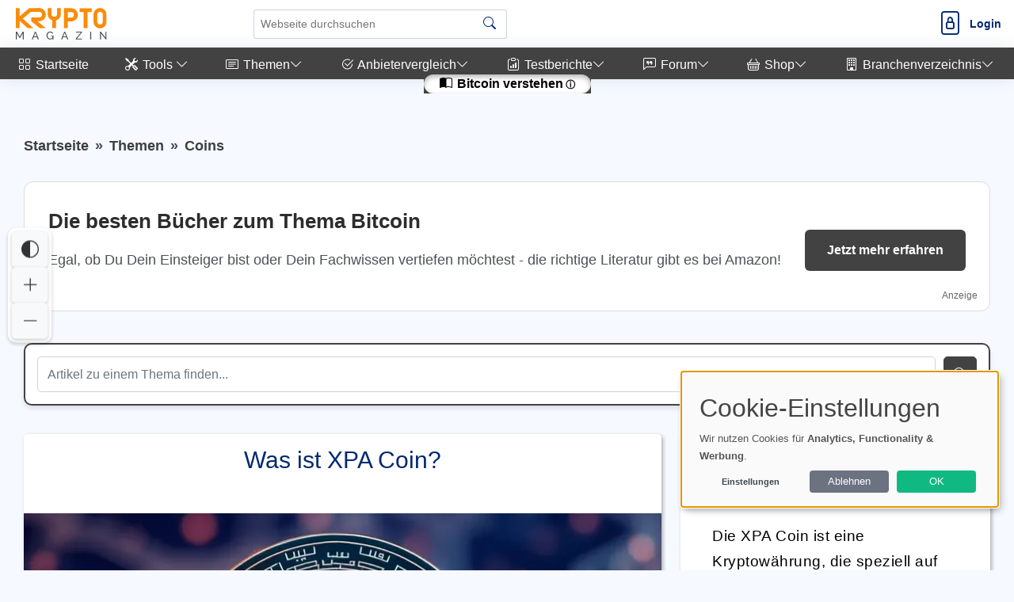

--- FILE ---
content_type: text/html; charset=utf-8
request_url: https://www.krypto-magazin.de/was-ist-xpa-coin/
body_size: 27594
content:
             <!DOCTYPE html>
        <html lang="de">
        <head>
    <base href="/">
    <meta charset="UTF-8">
    <meta content="width=device-width, initial-scale=1" name="viewport">
    <meta name="language" content="de">
    <meta http-equiv="Content-Language" content="de">
    <title>Entdecken Sie XPA Coin: Ihr ultimativer Leitfaden zu diesem Geheimtipp im Krypto-Markt!</title>
    <meta content="Die XPA Coin ist eine Kryptowährung, die speziell auf die Streamingindustrie ausgerichtet ist und Zuschauer und Publisher dazu ermutigt, ihre Idols zu unterstützen. Das Unternehmen stammt aus China und plant, seine Dienstleistungen global auszuweiten." name="description">
        <meta name="keywords" content="XPA-Coin,Kryptowährung,StreamingIndustrie,Plattform,Zahlungsmittel,Preis,Marktvolatilität,Technische-Spezifikationen,China,BlockchainTechnologie,">
        <meta name="robots" content="index,follow">
	    <meta property="og:title" content="Entdecken Sie XPA Coin: Ihr ultimativer Leitfaden zu diesem Geheimtipp im Krypto-Markt!">
    <meta property="og:url" content="https://www.krypto-magazin.de/was-ist-xpa-coin/">
    <meta property="og:type" content="article">
	<meta property="og:image" content="https://www.krypto-magazin.de/uploads/images/was-ist-xpa-coin-1731084857.webp">
    <meta property="og:image:width" content="1280">
    <meta property="og:image:height" content="853">
    <meta property="og:image:type" content="image/png">
    <meta property="twitter:card" content="summary_large_image">
    <meta property="twitter:image" content="https://www.krypto-magazin.de/uploads/images/was-ist-xpa-coin-1731084857.webp">
        <meta name="twitter:site" content="@KryptoMagazin">
        <meta data-n-head="ssr" property="twitter:title" content="Entdecken Sie XPA Coin: Ihr ultimativer Leitfaden zu diesem Geheimtipp im Krypto-Markt!">
    <meta name="twitter:description" content="Die XPA Coin ist eine Kryptowährung, die speziell auf die Streamingindustrie ausgerichtet ist und Zuschauer und Publisher dazu ermutigt, ihre Idols...">
        <link rel="canonical" href="https://www.krypto-magazin.de/was-ist-xpa-coin/">
    	        <link rel="hub" href="https://pubsubhubbub.appspot.com/" />
    <link rel="self" href="https://www.krypto-magazin.de/feed/" />
    <link rel="alternate" hreflang="de" href="https://www.krypto-magazin.de/was-ist-xpa-coin/" />
    <link rel="alternate" hreflang="x-default" href="https://www.krypto-magazin.de/was-ist-xpa-coin/" />
        <!-- Sitemap & LLM Content Discovery -->
    <link rel="sitemap" type="application/xml" href="https://www.krypto-magazin.de/sitemap.xml" />
    <link rel="alternate" type="text/plain" href="https://www.krypto-magazin.de/llms.txt" title="LLM Content Guide" />
    <link rel="alternate" type="text/html" href="https://www.krypto-magazin.de/was-ist-xpa-coin/?format=clean" title="LLM-optimized Clean HTML" />
    <link rel="alternate" type="text/markdown" href="https://www.krypto-magazin.de/was-ist-xpa-coin/?format=md" title="LLM-optimized Markdown" />
                        <meta name="google-adsense-account" content="ca-pub-7440904147697015">
        	                    <!-- Favicons -->
        <link rel="icon" href="https://www.krypto-magazin.de/favicon.ico" type="image/x-icon">
            <link rel="apple-touch-icon" sizes="120x120" href="https://www.krypto-magazin.de/assets/img/meta/apple-touch-icon.png">
            <link rel="icon" type="image/png" sizes="32x32" href="https://www.krypto-magazin.de/assets/img/meta/favicon-16x16.png">
            <link rel="icon" type="image/png" sizes="16x16" href="https://www.krypto-magazin.de/assets/img/meta/favicon-16x16.png">
        <!-- Vendor CSS Files -->
            <link href="https://www.krypto-magazin.de/assets/vendor/bootstrap/css/bootstrap.min.css" rel="preload" as="style" onload="this.onload=null;this.rel='stylesheet'">
        <link href="https://www.krypto-magazin.de/assets/vendor/bootstrap-icons/bootstrap-icons.css" rel="preload" as="style" onload="this.onload=null;this.rel='stylesheet'">
        <link rel="preload" href="https://www.krypto-magazin.de/assets/vendor/bootstrap-icons/fonts/bootstrap-icons.woff2?24e3eb84d0bcaf83d77f904c78ac1f47" as="font" type="font/woff2" crossorigin="anonymous">
        <noscript>
            <link href="https://www.krypto-magazin.de/assets/vendor/bootstrap/css/bootstrap.min.css?v=1" rel="stylesheet">
            <link href="https://www.krypto-magazin.de/assets/vendor/bootstrap-icons/bootstrap-icons.css?v=1" rel="stylesheet" crossorigin="anonymous">
        </noscript>
                <script nonce="USRDuLfgLL8h2dwLlcnMRA==">
        // Setze die globale Sprachvariable vor dem Laden von Klaro
        window.lang = 'de'; // Setze dies auf den gewünschten Sprachcode
        window.privacyPolicyUrl = 'https://www.krypto-magazin.de/datenschutz/';
    </script>
        <link href="https://www.krypto-magazin.de/assets/css/cookie-banner-minimal.css?v=6" rel="stylesheet">
    <script defer type="application/javascript" src="https://www.krypto-magazin.de/assets/klaro/dist/config_orig.js?v=2"></script>
    <script data-config="klaroConfig" src="https://www.krypto-magazin.de/assets/klaro/dist/klaro.js?v=2" defer></script>
                        <script src="https://www.krypto-magazin.de/assets/vendor/bootstrap/js/bootstrap.bundle.min.js" defer></script>
    <!-- Template Main CSS File (Minified) -->
    <link href="https://www.krypto-magazin.de/assets/css/style.min.css?v=2" rel="preload" as="style">
    <link href="https://www.krypto-magazin.de/assets/css/style.min.css?v=2" rel="stylesheet">
                <link href="https://www.krypto-magazin.de/assets/css/nav_header.css?v=4" rel="preload" as="style">
        <link href="https://www.krypto-magazin.de/assets/css/nav_header.css?v=4" rel="stylesheet">
            <script nonce="USRDuLfgLL8h2dwLlcnMRA==">
        var analyticsCode = "\r\n\r\n  var _paq = window._paq = window._paq || [];\r\n  \/* tracker methods like \"setCustomDimension\" should be called before \"trackPageView\" *\/\r\n   _paq.push(['disableCrossDomainLinking']);\r\n  _paq.push(['trackPageView']);\r\n  _paq.push(['enableLinkTracking']);\r\n  (function() {\r\n    var u=\"\/\/www.krypto-magazin.de\/\";\r\n    _paq.push(['setTrackerUrl', u+'matomo.php']);\r\n    _paq.push(['setSiteId', '1']);\r\n    var d=document, g=d.createElement('script'), s=d.getElementsByTagName('script')[0];\r\n    g.async=true; g.src=u+'matomo.js'; s.parentNode.insertBefore(g,s);\r\n  })();\r\n\r\n\r\n";
                document.addEventListener('DOMContentLoaded', function () {
            // Stelle sicher, dass Klaro geladen wurde
            if (typeof klaro !== 'undefined') {
                let manager = klaro.getManager();
                if (manager.getConsent('matomo')) {
                    var script = document.createElement('script');
                    script.type = 'text/javascript';
                    script.text = analyticsCode;
                    document.body.appendChild(script);
                }
            }
        });
            </script>
<style>.tipps li { background-color: #FFFFFF; }.card-header { background-color: #FFFFFF; }.card-footer { background-color: #FFFFFF; }#postheader { background-color: #FFFFFF; }#descboxstart { background-color: rgba(255, 255, 255, 0.9); }#stheaderobj { background-color: rgba(255, 255, 255, 0.9); }#sidebar { background-color: #424242 !important; }#sidebar .nav-link  { background-color: #424242 !important; }#sidebar ul li { background-color: #424242 !important; }#footer { background-color: #424242 !important; }.menu-wrapper { background-color: #424242 !important; }.menu-item { background-color: #424242 !important; }.menu-item:hover { border-bottom: 5px solid #FFFFFF; !important; }.menusel { border-bottom: 5px solid #FFFFFF; !important; }#dropdownMenuButtonKat { background-color: #424242 !important; }#dropdownMenuButtonAnbieter { background-color: #424242 !important; }#shopform { border: 2px solid #424242 !important; }.btn-primary { background-color: #424242 !important; }.btn-outline-primary { background-color: #424242 !important; }.btn-outline-primary { border: 1px solid #424242 !important; }.btn-primary { border: 1px solid #424242 !important; }.tipps li::before { background-color: #424242 !important; }.tipps li { border-left: 5px solid #424242 !important; }.blogpost table th { background-color: #424242 !important; }.blogpost p a, .forumpost a { text-decoration: none; color: inherit; border-bottom: 3px solid #424242; padding-bottom: 2px; }.blogpost li a { text-decoration: none; color: inherit; border-bottom: 3px solid #424242; padding-bottom: 2px; }#sidebar .nav-link { color: #FFFFFF !important; }#sidebar a { color: #FFFFFF !important; }#sidebar .bi { color: #FFFFFF !important; }#sidebar .bx { color: #FFFFFF !important; }#sidebar { color: #FFFFFF !important; }.copyright a { color: #FFFFFF !important; }.copyright { color: #FFFFFF !important; }.menu-item { color: #FFFFFF !important; }.katicon { color: #FFFFFF !important; }#dropdownMenuButtonKat { color: #FFFFFF !important; }#dropdownMenuButtonAnbieter { color: #FFFFFF !important; }.btn-primary { color: #FFFFFF !important; }.btn-outline-primary { color: #FFFFFF !important; }.blogpost table th { color: #FFFFFF !important; }.intextbox { background-color: #3E4857 !important; }.intextbox p { color: white !important; }.intextbox strong { color: white !important; }.intextbox a { color: white !important; }.intextbox li { color: white !important; }.sidebarbox { background-color: #3E4857 !important; }.sidebarbox p { color: white !important; }.sidebarbox strong { color: white !important; }.sidebarbox a { color: white !important; }.sidebarbox li { color: white !important; }.sidebarbox .card-title { color: white !important; }.bottom-bar { background-color: #2e2d2d !important; }.bottom-bar a { background-color: #FFFFFF !important; }.bottom-bar a { color: #000000 !important; }.kategorie { color: #000000 !important; }</style>            <style>
        /* Grundstil für alle Affiliate-Links */
        a.affiliate {
            position: relative;
        }
        /* Standard: Icon rechts außerhalb (für normale Links) */
        a.affiliate::after {
            content: " ⓘ ";
            font-size: 0.75em;
            transform: translateY(-50%);
            right: -1.2em;
            pointer-events: auto;
            cursor: help;
        }

        /* Tooltip-Standard */
        a.affiliate::before {
            content: "Affiliate-Link";
            position: absolute;
            bottom: 120%;
            right: -1.2em;
            background: #f8f9fa;
            color: #333;
            font-size: 0.75em;
            padding: 2px 6px;
            border: 1px solid #ccc;
            border-radius: 4px;
            white-space: nowrap;
            opacity: 0;
            pointer-events: none;
            transition: opacity 0.2s ease;
            z-index: 10;
        }

        /* Tooltip sichtbar beim Hover */
        a.affiliate:hover::before {
            opacity: 1;
        }

        /* Wenn affiliate-Link ein Button ist – entweder .btn oder .amazon-button */
        a.affiliate.btn::after,
        a.affiliate.amazon-button::after {
            position: relative;
            right: auto;
            top: auto;
            transform: none;
            margin-left: 0.4em;
        }

        a.affiliate.btn::before,
        a.affiliate.amazon-button::before {
            bottom: 120%;
            right: 0;
        }

    </style>
                <script>
            document.addEventListener('DOMContentLoaded', (event) => {
                document.querySelectorAll('a').forEach(link => {
                    link.addEventListener('click', (e) => {
                        const linkUrl = link.href;
                        const currentUrl = window.location.href;

                        // Check if the link is external
                        if (linkUrl.startsWith('http') && !linkUrl.includes(window.location.hostname)) {
                            // Send data to PHP script via AJAX
                            fetch('track_link.php', {
                                method: 'POST',
                                headers: {
                                    'Content-Type': 'application/json'
                                },
                                body: JSON.stringify({
                                    link: linkUrl,
                                    page: currentUrl
                                })
                            }).then(response => {
                                // Handle response if necessary
                                console.log('Link click tracked:', linkUrl);
                            }).catch(error => {
                                console.error('Error tracking link click:', error);
                            });
                        }
                    });
                });
            });
        </script>
        <!-- Schema.org Markup for Language -->
    <script type="application/ld+json">
        {
            "@context": "http://schema.org",
            "@type": "WebPage",
            "inLanguage": "de"
        }
    </script>
    <meta name="pressbay-verify" content="KLIZcmny3kOwNu7p6tNN"></head>        <body>
        <header id="header" class="header fixed-top d-flex align-items-center">
    <div class="d-flex align-items-center justify-content-between">
                    <i style="margin-right: 10px; margin-left: -10px;" class="bi bi-list toggle-sidebar-btn"></i>
                    <a width="140" height="40" href="https://www.krypto-magazin.de" class="logo d-flex align-items-center">
            <img width="140" height="40" style="width: auto; height: 40px;" src="https://www.krypto-magazin.de/assets/img/logo.svg" alt="Logo" fetchpriority="high">
        </a>
            </div><!-- End Logo -->
        <div class="search-bar">
        <form class="search-form d-flex align-items-center" method="GET" action="https://www.krypto-magazin.de/suche/blog/">
                <input type="text" name="query" value="" placeholder="Webseite durchsuchen" title="Webseite durchsuchen">
            <button id="blogsuche" type="submit" title="Suche"><i class="bi bi-search"></i></button>
        </form>
    </div><!-- End Search Bar -->
    <script type="application/ld+json">
        {
            "@context": "https://schema.org",
            "@type": "WebSite",
            "name": "Krypto Magazin",
            "url": "https://www.krypto-magazin.de/",
            "potentialAction": {
                "@type": "SearchAction",
                "target": "https://www.krypto-magazin.de/suche/blog/?query={search_term_string}",
                "query-input": "required name=search_term_string"
            }
        }
    </script>
        <nav class="header-nav ms-auto">
        <ul class="d-flex align-items-center">
            <li class="nav-item d-block d-lg-none">
                <a class="nav-link nav-icon search-bar-toggle" aria-label="Search" href="#">
                    <i class="bi bi-search"></i>
                </a>
            </li><!-- End Search Icon-->
                                    <li class="nav-item dropdown pe-3">
                                                            <a class="nav-link nav-profile d-flex align-items-center pe-0" aria-label="Login" href="https://www.krypto-magazin.de/login.html">
                            <i style="font-size: 30px;" class="bi bi-file-lock"></i>
                            <span class="d-none d-md-block ps-2 loginlink">Login</span>
                        </a>
                                                </li><!-- End Profile Nav -->

        </ul>
    </nav><!-- End Icons Navigation -->
</header>
<aside id="sidebar" class="sidebar">
    <ul class="sidebar-nav" id="sidebar-nav">
        <li class="nav-item">
            <a class="nav-link nav-page-link" href="https://www.krypto-magazin.de">
                <i class="bi bi-grid"></i>
                <span>Startseite</span>
            </a>
        </li>
        <li class="nav-item"><a class="nav-link nav-toggle-link collapsed" data-bs-target="#kat3" data-bs-toggle="collapse" href="#"><i class="bi bi-tools"></i>&nbsp;<span>Tools </span><i class="bi bi-chevron-down ms-auto"></i></a><ul id="kat3" class="nav-content nav-collapse collapse" data-bs-parent="#sidebar-nav"><li class="nav-item"><a class="nav-link nav-page-link" href="https://www.krypto-magazin.de/impermanent-loss-rechner/" target="_self"><i class="bi bi-circle"></i><span>Impermanent Loss Rechner</span></a></li><li class="nav-item"><a class="nav-link nav-page-link" href="https://www.krypto-magazin.de/ethereum-wallet-adressen-pruefer/" target="_self"><i class="bi bi-circle"></i><span>Ethereum Wallet Adressen Prüfer</span></a></li><li class="nav-item"><a class="nav-link nav-page-link" href="https://www.krypto-magazin.de/bitcoin-halving-countdown/" target="_self"><i class="bi bi-circle"></i><span>Bitcoin Halving Countdown</span></a></li><li class="nav-item"><a class="nav-link nav-page-link" href="https://www.krypto-magazin.de/kategorie/nuetzliche-tools/" target="_self"><i class="bi bi-circle"></i><span>Alle Tools</span></a></li></ul></li>        <!-- End Dashboard Nav -->
                <li class="nav-item">
            <a class="nav-link nav-toggle-link " data-bs-target="#components-blog" data-bs-toggle="collapse" href="#">
                <i class="bi bi-card-text"></i>&nbsp;<span>Themen</span><i class="bi bi-chevron-down ms-auto"></i>
            </a>
            <ul id="components-blog" class="nav-content nav-collapse " data-bs-parent="#sidebar-nav">
                    <li>
                        <a href="https://www.krypto-magazin.de/blog.html">
                            <i class="bi bi-circle"></i><span> Neuste Beiträge</span>
                        </a>
                    </li>
                                            <li>
                            <a href="https://www.krypto-magazin.de/kategorie/allgemeines/">
                                <i class="bi bi-circle"></i><span> Allgemeines</span>
                            </a>
                        </li>
                                            <li>
                            <a href="https://www.krypto-magazin.de/kategorie/coins/">
                                <i class="bi bi-circle"></i><span> Coins</span>
                            </a>
                        </li>
                                            <li>
                            <a href="https://www.krypto-magazin.de/kategorie/coins-vermehren/">
                                <i class="bi bi-circle"></i><span> Coins vermehren</span>
                            </a>
                        </li>
                                            <li>
                            <a href="https://www.krypto-magazin.de/kategorie/technologie/">
                                <i class="bi bi-circle"></i><span> Technologie</span>
                            </a>
                        </li>
                                            <li>
                            <a href="https://www.krypto-magazin.de/kategorie/wallet/">
                                <i class="bi bi-circle"></i><span> Wallet</span>
                            </a>
                        </li>
                                            <li>
                            <a href="https://www.krypto-magazin.de/kategorie/trading/">
                                <i class="bi bi-circle"></i><span> Trading</span>
                            </a>
                        </li>
                                            <li>
                            <a href="https://www.krypto-magazin.de/kategorie/szene/">
                                <i class="bi bi-circle"></i><span> Szene</span>
                            </a>
                        </li>
                                            <li>
                            <a href="https://www.krypto-magazin.de/kategorie/tools/">
                                <i class="bi bi-circle"></i><span> Tools</span>
                            </a>
                        </li>
                                            <li>
                            <a href="https://www.krypto-magazin.de/kategorie/presseberichte/">
                                <i class="bi bi-circle"></i><span> Presseberichte</span>
                            </a>
                        </li>
                                            <li>
                            <a href="https://www.krypto-magazin.de/kategorie/finanzen/">
                                <i class="bi bi-circle"></i><span> Finanzen</span>
                            </a>
                        </li>
                                </ul>
        </li><!-- End Components Nav -->
                                    <li class="nav-item">
                <a class="nav-link nav-toggle-link collapsed" data-bs-target="#components-nav" data-bs-toggle="collapse" href="#">
                    <i class="bi bi-check2-circle"></i>&nbsp;<span>Anbietervergleich</span><i class="bi bi-chevron-down ms-auto"></i>
                </a>
                <ul id="components-nav" class="nav-content nav-collapse collapse" data-bs-parent="#sidebar-nav">
                        <li>
                            <a href="https://www.krypto-magazin.de/reviews.html">
                                <i class="bi bi-circle"></i><span> Übersicht </span>
                            </a>
                        </li>
                                            <li>
                            <a href="https://www.krypto-magazin.de/reviews/bitcoin-buecher/">
                                <i class="bi bi-circle"></i><span> Bitcoin Bücher</span>
                            </a>
                        </li>
                                            <li>
                            <a href="https://www.krypto-magazin.de/reviews/krypto-boersen/">
                                <i class="bi bi-circle"></i><span> Krypto-Börsen</span>
                            </a>
                        </li>
                                            <li>
                            <a href="https://www.krypto-magazin.de/reviews/software-wallets/">
                                <i class="bi bi-circle"></i><span> Software Wallets</span>
                            </a>
                        </li>
                                            <li>
                            <a href="https://www.krypto-magazin.de/reviews/hardware-wallets/">
                                <i class="bi bi-circle"></i><span> Hardware Wallets</span>
                            </a>
                        </li>
                                            <li>
                            <a href="https://www.krypto-magazin.de/reviews/mining/">
                                <i class="bi bi-circle"></i><span> Mining</span>
                            </a>
                        </li>
                                            <li>
                            <a href="https://www.krypto-magazin.de/reviews/krypto-broker/">
                                <i class="bi bi-circle"></i><span> Krypto Broker</span>
                            </a>
                        </li>
                                            <li>
                            <a href="https://www.krypto-magazin.de/reviews/lend-borrow/">
                                <i class="bi bi-circle"></i><span> Lend & Borrow</span>
                            </a>
                        </li>
                                            <li>
                            <a href="https://www.krypto-magazin.de/reviews/krypto-steuer-tools/">
                                <i class="bi bi-circle"></i><span> Krypto Steuer Tools</span>
                            </a>
                        </li>
                                            <li>
                            <a href="https://www.krypto-magazin.de/reviews/girokonto/">
                                <i class="bi bi-circle"></i><span> Girokonto</span>
                            </a>
                        </li>
                                            <li>
                            <a href="https://www.krypto-magazin.de/reviews/kreditkarte/">
                                <i class="bi bi-circle"></i><span> Kreditkarte</span>
                            </a>
                        </li>
                                            <li>
                            <a href="https://www.krypto-magazin.de/reviews/tagesgeld/">
                                <i class="bi bi-circle"></i><span> Tagesgeld</span>
                            </a>
                        </li>
                                            <li>
                            <a href="https://www.krypto-magazin.de/reviews/festgeld/">
                                <i class="bi bi-circle"></i><span> Festgeld</span>
                            </a>
                        </li>
                                            <li>
                            <a href="https://www.krypto-magazin.de/reviews/depot/">
                                <i class="bi bi-circle"></i><span> Depot</span>
                            </a>
                        </li>
                                                        </ul>
            </li><!-- End Components Nav -->
                        <li class="nav-item">
            <a class="nav-link nav-toggle-link collapsed" data-bs-target="#components-nav" data-bs-toggle="collapse" href="#">
                <i class="bi bi-clipboard-data"></i>&nbsp;<span>Testberichte</span><i class="bi bi-chevron-down ms-auto"></i>
            </a>
            <ul id="components-nav" class="nav-content nav-collapse collapse" data-bs-parent="#sidebar-nav">
                                    <li>
                        <a href="https://www.krypto-magazin.de/testberichte/lending_erfahrungen.html">
                            <i class="bi bi-circle"></i><span> Lending</span>
                        </a>
                    </li>
                                    <li>
                        <a href="https://www.krypto-magazin.de/testberichte/staking_erfahrungen.html">
                            <i class="bi bi-circle"></i><span> Staking</span>
                        </a>
                    </li>
                                    <li>
                        <a href="https://www.krypto-magazin.de/testberichte/interest_erfahrungen.html">
                            <i class="bi bi-circle"></i><span> Interest</span>
                        </a>
                    </li>
                                    <li>
                        <a href="https://www.krypto-magazin.de/testberichte/mining_erfahrungen.html">
                            <i class="bi bi-circle"></i><span> Mining</span>
                        </a>
                    </li>
                            </ul>
        </li><!-- End Components Nav -->
                        <li class="nav-item">
            <a class="nav-link nav-toggle-link collapsed" data-bs-target="#forum-nav" data-bs-toggle="collapse" href="#">
                <i class="bi bi-chat-left-quote"></i>&nbsp;<span>Forum</span><i class="bi bi-chevron-down ms-auto"></i>
            </a>
                        <ul id="forum-nav" class="nav-content nav-collapse collapse" data-bs-parent="#sidebar-nav">
            <li>
                <a href="https://www.krypto-magazin.de/forum/">
                    <i class="bi bi-circle"></i><span> Neuste Beiträge</span>
                </a>
            </li>
                    <li>
            <a href="https://www.krypto-magazin.de/forum/trading/">
                <i class="bi bi-circle"></i><span> Trading</span>
            </a>
        </li>
            <li>
            <a href="https://www.krypto-magazin.de/forum/coins/">
                <i class="bi bi-circle"></i><span> Coins</span>
            </a>
        </li>
            <li>
            <a href="https://www.krypto-magazin.de/forum/plattformen/">
                <i class="bi bi-circle"></i><span> Plattformen</span>
            </a>
        </li>
            <li>
            <a href="https://www.krypto-magazin.de/forum/grundlagen/">
                <i class="bi bi-circle"></i><span> Grundlagen</span>
            </a>
        </li>
            <li>
            <a href="https://www.krypto-magazin.de/forum/investment/">
                <i class="bi bi-circle"></i><span> Investment</span>
            </a>
        </li>
            <li>
            <a href="https://www.krypto-magazin.de/forum/defi/">
                <i class="bi bi-circle"></i><span> DEFI</span>
            </a>
        </li>
        </ul>
        </li><!-- End Dashboard Nav -->
                        <li class="nav-item">
                                <a class="nav-link nav-toggle-link collapsed" data-bs-target="#shop-nav" data-bs-toggle="collapse" href="#">
                    <i class="bi bi-basket"></i>&nbsp;<span>Shop</span><i class="bi bi-chevron-down ms-auto"></i>
                </a>
                                    <ul id="shop-nav" class="nav-content nav-collapse collapse" data-bs-parent="#sidebar-nav">
                        <li>
                            <a href="https://www.krypto-magazin.de/shop.html">
                                <i class="bi bi-circle"></i><span> Empfehlungen</span>
                            </a>
                        </li>
                                                    <li>
                                <a href="https://www.krypto-magazin.de/shop/buecher/">
                                    <i class="bi bi-circle"></i><span> Bücher</span>
                                </a>
                            </li>
                                                    <li>
                                <a href="https://www.krypto-magazin.de/shop/hardware-wallets/">
                                    <i class="bi bi-circle"></i><span> Hardware Wallets</span>
                                </a>
                            </li>
                                                    <li>
                                <a href="https://www.krypto-magazin.de/shop/krypto-fanartikel/">
                                    <i class="bi bi-circle"></i><span> Krypto Fanartikel</span>
                                </a>
                            </li>
                                                                            <li>
                                <a href="https://www.krypto-magazin.de/shop.html#overview">
                                    <i class="bi bi-circle"></i><span> Weitere ...</span>
                                </a>
                            </li>
                                            </ul>
                            </li><!-- End Dashboard Nav -->
                                <li class="nav-item">
                    <a class="nav-link nav-toggle-link collapsed" data-bs-target="#branchenportal-nav" data-bs-toggle="collapse" href="#">
                        <i class="bi bi-building"></i>&nbsp;<span>Branchenverzeichnis</span><i class="bi bi-chevron-down ms-auto"></i>
                    </a>
                    <ul id="branchenportal-nav" class="nav-content nav-collapse collapse" data-bs-parent="#sidebar-nav">
                        <li>
                            <a href="https://www.krypto-magazin.de/verzeichnis/">
                                <i class="bi bi-circle"></i><span> Übersicht</span>
                            </a>
                        </li>
                                                <li>
                            <a href="https://www.krypto-magazin.de/verzeichnis/tools/">
                                <i class="bi bi-circle"></i><span> Tools</span>
                            </a>
                        </li>
                                                <li>
                            <a href="https://www.krypto-magazin.de/verzeichnis/webseiten/">
                                <i class="bi bi-circle"></i><span> Webseiten</span>
                            </a>
                        </li>
                                                <li>
                            <a href="https://www.krypto-magazin.de/verzeichnis/dienstleister/">
                                <i class="bi bi-circle"></i><span> Dienstleister</span>
                            </a>
                        </li>
                                            </ul>
                </li>
                        <li class="nav-item"><a style="background-color: #FFFFFF !important;color: #000000 !important;border-radius: 50px !important;font-weight: bold !important;box-shadow: inset 0 3px 6px rgba(0, 0, 0, 0.3);" class="nav-link nav-page-link affiliate" href="https://amzn.to/4a8oKRl" target="_blank"><i style="" class="bi-book-half"></i>&nbsp;<span>Bitcoin verstehen</span></a></li>        <!-- End Dashboard Nav -->
    </ul>

</aside><!-- End Sidebar-->
<style>
    .nav-collapse.collapse {
        display: none;
        transition: all 0.3s ease; /* Übergangseffekt */
    }

    .nav-collapse.show {
        display: block;
        transition: all 0.3s ease; /* Übergangseffekt */
    }
</style>
<script nonce="USRDuLfgLL8h2dwLlcnMRA==">
    document.addEventListener("DOMContentLoaded", function() {
        var navLinks = document.querySelectorAll('.nav-toggle-link');

        navLinks.forEach(function(link) {
            var siblingNav = link.nextElementSibling;

            if (siblingNav && siblingNav.classList.contains('nav-collapse')) {

                // Desktop: Öffnen beim Mouseover, Schließen beim Mouseout
                if (window.matchMedia("(hover: hover)").matches) {
                    link.addEventListener('mouseover', function() {
                        document.querySelectorAll('.nav-collapse').forEach(function(nav) {
                            nav.classList.remove('show');
                            nav.classList.add('collapse');
                        });

                        siblingNav.classList.remove('collapse');
                        siblingNav.classList.add('show');
                    });

                    siblingNav.addEventListener('mouseleave', function() {
                        setTimeout(function() {
                            if (!siblingNav.matches(':hover') && !link.matches(':hover')) {
                                siblingNav.classList.remove('show');
                                siblingNav.classList.add('collapse');
                            }
                        }, 300);
                    });

                    link.addEventListener('mouseleave', function() {
                        setTimeout(function() {
                            if (!siblingNav.matches(':hover') && !link.matches(':hover')) {
                                siblingNav.classList.remove('show');
                                siblingNav.classList.add('collapse');
                            }
                        }, 300);
                    });
                }

                // Mobile: Toggle-Menü per Tap
                else {
                    link.addEventListener('click', function(e) {
                        e.preventDefault();

                        if (siblingNav.classList.contains('show')) {
                            siblingNav.classList.remove('show');
                            siblingNav.classList.add('collapse');
                        } else {
                            document.querySelectorAll('.nav-collapse').forEach(function(nav) {
                                nav.classList.remove('show');
                                nav.classList.add('collapse');
                            });

                            siblingNav.classList.remove('collapse');
                            siblingNav.classList.add('show');
                        }
                    });
                }
            }
        });
    });
</script>



        <main id="main" class="main">
            <!-- @graph Schema.org für LLM Knowledge Graph -->
<script type="application/ld+json">
{
    "@context": "https://schema.org",
    "@graph": [
        {
            "@type": "Organization",
            "@id": "https://www.krypto-magazin.de/#organization",
            "name": "Provimedia GmbH",
            "url": "https://www.krypto-magazin.de/",
            "logo": {
                "@type": "ImageObject",
                "url": "https://www.krypto-magazin.de/assets/img/logo.svg"
            }
        },
        {
            "@type": "WebPage",
            "@id": "https://www.krypto-magazin.de/was-ist-xpa-coin/#webpage",
            "url": "https://www.krypto-magazin.de/was-ist-xpa-coin/",
            "name": "Was ist XPA Coin?",
            "isPartOf": {
                "@id": "https://www.krypto-magazin.de/#website"
            },
            "primaryImageOfPage": {
                "@type": "ImageObject",
                "url": "https://www.krypto-magazin.de/uploads/images/was-ist-xpa-coin-1731084857.webp"
            },
            "datePublished": "2018-02-25T21:10:20+01:00",
            "dateModified": "2023-12-07T02:23:20+01:00",
            "inLanguage": "de"
        },
        {
            "@type": "Article",
            "@id": "https://www.krypto-magazin.de/was-ist-xpa-coin/#article",
            "headline": "Was ist XPA Coin?",
            "url": "https://www.krypto-magazin.de/was-ist-xpa-coin/",
            "mainEntityOfPage": {
                "@id": "https://www.krypto-magazin.de/was-ist-xpa-coin/#webpage"
            },
            "image": "https://www.krypto-magazin.de/uploads/images/was-ist-xpa-coin-1731084857.webp",
            "datePublished": "2018-02-25T21:10:20+01:00",
            "dateModified": "2023-12-07T02:23:20+01:00",
            "publisher": {
                "@id": "https://www.krypto-magazin.de/#organization"
            },
            "author": {
                "@id": "https://www.krypto-magazin.de/was-ist-xpa-coin/#author"
            },
            "inLanguage": "de"
        },
        {
            "@type": "BreadcrumbList",
            "@id": "https://www.krypto-magazin.de/was-ist-xpa-coin/#breadcrumb",
            "itemListElement": [
                {
                    "@type": "ListItem",
                    "position": 1,
                    "name": "Start",
                    "item": "https://www.krypto-magazin.de/"
                },
                {
                    "@type": "ListItem",
                    "position": 2,
                    "name": "Coins",
                    "item": "https://www.krypto-magazin.de/kategorie/coins/"
                },
                {
                    "@type": "ListItem",
                    "position": 3,
                    "name": "Was ist XPA Coin?"
                }
            ]
        }
    ]
}</script>

<div itemscope itemtype="https://schema.org/Article">
    <meta itemprop="headline" content="Was ist XPA Coin?">
<div id="progress-bar"></div>
<div class="pagetitle">
    <nav>
        <ol itemscope itemtype="https://schema.org/BreadcrumbList" class="breadcrumb">
            <li itemprop="itemListElement" itemscope itemtype="https://schema.org/ListItem" class="breadcrumb-item">
                <a itemprop="item" href="https://www.krypto-magazin.de/">
                    <span itemprop="name">Startseite</span></a>
                    <meta itemprop="position" content="1" />
            </li>
                        <li itemprop="itemListElement" itemscope itemtype="https://schema.org/ListItem" class="breadcrumb-item">
                <a itemprop="item" href="https://www.krypto-magazin.de/blog.html">
                    <span itemprop="name">Themen</span></a>
                <meta itemprop="position" content="2" />
            </li>
            <li itemprop="itemListElement" itemscope itemtype="https://schema.org/ListItem" class="breadcrumb-item active">
                <a itemprop="item" href="https://www.krypto-magazin.de/kategorie/coins/">
                    <span itemprop="name">Coins</span></a>
                <meta itemprop="position" content="3" />
            </li>
                    </ol>
    </nav>
</div><!-- End Page Title -->
<section class="section blog profile dashboard">
    <!--googleoff: all-->
<div style="width:100%; margin:20px auto; padding:30px; border:1px solid #ddd; border-radius:12px; background:#fff; font-family:Arial, sans-serif; box-sizing:border-box; display:flex; flex-wrap:wrap; align-items:center; justify-content:space-between; position:relative;">
    <div style="flex:1 1 auto; min-width:200px; margin-right:20px;">
        <div style="font-size:26px; font-weight:bold; color:#2e2d2d; margin-bottom:15px;">
            Die besten Bücher zum Thema Bitcoin
        </div>
        <div style="font-size:18px; color:#4d5156; margin-bottom:20px; line-height:1.6;">
            Egal, ob Du Dein Einsteiger bist oder Dein Fachwissen vertiefen möchtest - die richtige Literatur gibt es bei Amazon!
        </div>
    </div>
    <a href="https://www.krypto-magazin.de/goto/bitcoin-buch" target="_blank" rel="nofollow" style="flex:0 0 auto; padding:14px 28px; background:#424242; color:#fff; text-decoration:none; border-radius:6px; font-size:16px; margin-top:10px;">
        Jetzt mehr erfahren
    </a>
    <div style="position:absolute; bottom:10px; right:15px; font-size:12px; color:#999;">
        Anzeige
    </div>
</div>
<!--googleon: all-->
    <div style="margin-bottom: 20px; margin-top: 0px;" class="row">
    <div class="col-md-12">
        <form id="shopform" class="search-form d-flex align-items-center mobilepadding" method="GET" action="https://www.krypto-magazin.de/suche/blog/">
            <input autocomplete="off" id="search" class="form-control" type="text" name="query" value="" placeholder="Artikel zu einem Thema finden..." title="Artikel zu einem Thema finden...">
            <div style="display: none;" id="spinner" class="spinner-border spinner-border text-success" role="status"></div>
            <button class="btn btn-primary" id="shopsuche" type="submit" title="Suche"><i class="bi bi-search"></i></button>
        </form>
        <ul id="suggestions"></ul>
    </div>
</div>
<script>
    // JavaScript mit Debouncing für die Suche
    let timeout = null;

    document.addEventListener("DOMContentLoaded", function() {
        var searchField = document.getElementById('search');

        // Setze den Event Listener für das Leeren des Inhalts beim Fokussieren des Feldes
        searchField.addEventListener('focus', function() {
            this.value = "";
        });

        // Event Listener für die Eingabe im Suchfeld
        searchField.addEventListener('input', function() {
            // Löscht den vorherigen Timeout, um mehrfaches Senden zu verhindern
            clearTimeout(timeout);

            // Setzt einen neuen Timeout
            timeout = setTimeout(() => {
                const query = this.value;

                // Beginne die Suche nur, wenn die Eingabe mindestens 2 Zeichen hat
                if (query.length >= 2) {
                    fetch(`search_blog.php?query=${query}`)
                        .then(response => response.json())
                        .then(data => {
                            const suggestions = document.getElementById('suggestions');
                            suggestions.innerHTML = '';  // Vorherige Vorschläge löschen

                            // CSS für #suggestions anpassen und border: 1px setzen
                            suggestions.style.border = '1px solid #ddd';

                            // Vorschläge anzeigen
                            data.forEach(item => {
                                const li = document.createElement('li');

                                // Erstelle ein Bild-Element für die Miniaturansicht
                                const img = document.createElement('img');
                                img.src = item.bild_url;  // Setze die Bildquelle
                                img.alt = item.name;      // Alternativtext für das Bild
                                img.style.width = '70px'; // Setze die Breite des Bildes für eine Miniaturansicht
                                img.style.height = '40px';
                                img.style.marginRight = '10px'; // Abstand zwischen Bild und Text

                                // Erstelle einen Textknoten für den Namen
                                const text = document.createTextNode(item.name);

                                // Füge das Bild und den Text in das Listenelement ein
                                li.appendChild(img);
                                li.appendChild(text);

                                li.addEventListener('click', function() {
                                    // Ziel-URL auf Basis des Slugs aus dem JSON
                                    const targetUrl = "https://www.krypto-magazin.de/" + item.slug + "/";

                                    // Weiterleitung auf die neue URL
                                    window.location.href = targetUrl;
                                });

                                suggestions.appendChild(li);
                            });
                        });
                } else {
                    // Wenn weniger als 2 Zeichen eingegeben sind, die Liste leeren
                    document.getElementById('suggestions').innerHTML = '';
                }
            }, 300);  // Warte 300ms nach der letzten Eingabe
        });
    });
</script>    <div class="row">
        <div class="col-md-8">
            <div style="box-shadow: 2px 2px 5px rgba(0, 0, 0, 0.3);" class="card">
                <div id="postheader" style="min-height: 100px; color: #000; border-top-left-radius: 10px; border-top-right-radius: 10px; padding: 15px; position: relative; z-index: 2;">
                                        <h1 style="text-align: center; color: #012970;" class="welcomme">Was ist XPA Coin?</h1>
                </div>
                                                                <div class="animated-image-container" itemprop="image" itemscope itemtype="https://schema.org/ImageObject">
                            <img itemprop="url"
                                 src="https://www.krypto-magazin.de/uploads/images/was-ist-xpa-coin-1731084857.webp"
                                                                  width="1000"
                                 height="571"
                                 fetchpriority="high"
                                 loading="eager"
                                 style="border-radius: 0px;"
                                 class="card-img-top"
                                 alt="Was ist XPA Coin?">
                            <meta itemprop="width" content="1000">
                            <meta itemprop="height" content="571">
                        </div>
                                                                                <div style="min-height: 80px;" id="postinfohead" class="card-header">
                         <span id="shrebox">
                            <div class="dropdown">
                                <button class="dropbtn" title="Share Button"><i class="bi bi-share"></i> <span class="hide-on-mobile">Teilen</span></button>
                                <div class="dropdown-content">
                                    <a target="_blank" rel="nofollow" href="https://x.com/intent/tweet?text=Was+ist+XPA+Coin%3F&amp;url=https://www.krypto-magazin.de/was-ist-xpa-coin/&amp;"><i class="bi bi-twitter"></i> Twitter</a>
                                    <a target="_blank" rel="nofollow" href="https://www.linkedin.com/shareArticle?url=https://www.krypto-magazin.de/was-ist-xpa-coin&amp;title=Was+ist+XPA+Coin%3F"><i class="bi bi-linkedin"></i> LinkedIn</a>
                                    <a href="mailto:?subject=Was ist XPA Coin?&body=https://www.krypto-magazin.de/was-ist-xpa-coin/"><i class="bi bi-envelope"></i> E-Mail</a>
                                </div>
                            </div>
                        </span>
                        <span style="background-color: #FFFFFF; padding: 10px; border-radius: 10px; border: 1px solid #dee1e7; margin: 5px;"> <i class="bi bi-calendar-event"></i> 25.02.2018</span>  <span style="background-color: #FFFFFF; padding: 10px; border-radius: 10px; border: 1px solid #dee1e7; margin: 5px;"><i class="bi bi-eye"></i> 1337 <span class="hide-on-mobile">mal gelesen</span></span>
                                                    
                            <span style="background-color: #FFFFFF; padding: 10px; border-radius: 10px; border: 1px solid #dee1e7; margin: 5px;"><a style="font-weight: normal;" href="https://www.krypto-magazin.de/was-ist-xpa-coin/#kommentare"><i class="bi bi-chat-dots"></i> 1                                <span class="hide-on-mobile">Kommentare</span></a>
                            </span>

                                                                                                                        </div>
                                        
                                        
                                                            
                                            <div id="helpfull_content" class="alert helpfull_content">
                            <ul>
<li>XPA Coin ist eine Kryptowährung, die auf einer Blockchain-Plattform basiert und für verschiedene Finanztransaktionen verwendet wird.</li>
<li>Die Coin zielt darauf ab, ein stabiles digitales Asset zu bieten, das sowohl als Wertspeicher als auch als Tauschmittel fungieren kann.</li>
<li>XPA Coin nutzt Smart Contracts und dezentralisierte Anwendungen, um eine transparente und sichere Umgebung für Nutzer zu schaffen.</li>
</ul>                        </div>
                                        
                                        <article id="articlecontent" style="min-height: 600px;">
                                        <div itemprop="articleBody" style="padding-top: 10px; min-height: 600px;" class="card-body blogpost" data-no-ad="true">
                                        
        <div  id='toc' style='margin-bottom: 10px; margin-top: -20px;' itemscope itemtype='https://schema.org/ItemList'><h2 itemprop='name'>Inhaltsverzeichnis:</h2><div style='padding-bottom: 10px;' itemprop='itemListElement' itemscope itemtype='https://schema.org/ListItem'><meta itemprop='position' content='1' /><a href='https://www.krypto-magazin.de/was-ist-xpa-coin/#einleitung' itemprop='url'
style='display: flex; align-items: flex-start; gap: 0.15em; text-decoration: none; padding-left: 20px; font-weight: 100; font-size: 15px;'>
    <i class='bi bi-caret-right' style='flex-shrink: 0;'></i>
    <span itemprop='name' style='display: block;'>Einleitung</span>
</a></div><div style='padding-bottom: 10px;' itemprop='itemListElement' itemscope itemtype='https://schema.org/ListItem'><meta itemprop='position' content='2' /><a href='https://www.krypto-magazin.de/was-ist-xpa-coin/#funktionen-der-xpa-coin' itemprop='url'
style='display: flex; align-items: flex-start; gap: 0.15em; text-decoration: none; padding-left: 20px; font-weight: 100; font-size: 15px;'>
    <i class='bi bi-caret-right' style='flex-shrink: 0;'></i>
    <span itemprop='name' style='display: block;'>Funktionen der XPA Coin</span>
</a></div><div style='padding-bottom: 10px;' itemprop='itemListElement' itemscope itemtype='https://schema.org/ListItem'><meta itemprop='position' content='3' /><a href='https://www.krypto-magazin.de/was-ist-xpa-coin/#vorteile-und-nachteile-von-xpa-coin' itemprop='url'
style='display: flex; align-items: flex-start; gap: 0.15em; text-decoration: none; padding-left: 20px; font-weight: 100; font-size: 15px;'>
    <i class='bi bi-caret-right' style='flex-shrink: 0;'></i>
    <span itemprop='name' style='display: block;'>Vorteile und Nachteile von XPA Coin</span>
</a></div><div style='padding-bottom: 10px;' itemprop='itemListElement' itemscope itemtype='https://schema.org/ListItem'><meta itemprop='position' content='4' /><a href='https://www.krypto-magazin.de/was-ist-xpa-coin/#technische-spezifikationen-der-xpa-coin' itemprop='url'
style='display: flex; align-items: flex-start; gap: 0.15em; text-decoration: none; padding-left: 20px; font-weight: 100; font-size: 15px;'>
    <i class='bi bi-caret-right' style='flex-shrink: 0;'></i>
    <span itemprop='name' style='display: block;'>Technische Spezifikationen der XPA Coin</span>
</a></div><div style='padding-bottom: 10px;' itemprop='itemListElement' itemscope itemtype='https://schema.org/ListItem'><meta itemprop='position' content='5' /><a href='https://www.krypto-magazin.de/was-ist-xpa-coin/#unternehmen-stammt-aus-china' itemprop='url'
style='display: flex; align-items: flex-start; gap: 0.15em; text-decoration: none; padding-left: 20px; font-weight: 100; font-size: 15px;'>
    <i class='bi bi-caret-right' style='flex-shrink: 0;'></i>
    <span itemprop='name' style='display: block;'>Unternehmen stammt aus China</span>
</a></div><div style='padding-bottom: 10px;' itemprop='itemListElement' itemscope itemtype='https://schema.org/ListItem'><meta itemprop='position' content='6' /><a href='https://www.krypto-magazin.de/was-ist-xpa-coin/#n-uuml-tzliche-links-zum-thema' itemprop='url'
style='display: flex; align-items: flex-start; gap: 0.15em; text-decoration: none; padding-left: 20px; font-weight: 100; font-size: 15px;'>
    <i class='bi bi-caret-right' style='flex-shrink: 0;'></i>
    <span itemprop='name' style='display: block;'>N&uuml;tzliche Links zum Thema</span>
</a></div><div style='padding-bottom: 10px;' itemprop='itemListElement' itemscope itemtype='https://schema.org/ListItem'><meta itemprop='position' content='7' /><a href='https://www.krypto-magazin.de/was-ist-xpa-coin/#faq-was-ist-xpa-coin' itemprop='url'
style='display: flex; align-items: flex-start; gap: 0.15em; text-decoration: none; padding-left: 20px; font-weight: 100; font-size: 15px;'>
    <i class='bi bi-caret-right' style='flex-shrink: 0;'></i>
    <span itemprop='name' style='display: block;'>FAQ: Was ist XPA Coin?</span>
</a></div></div><h2 id='einleitung'>Einleitung</h2>
Die XPA <a class="glossarlink" href="https://www.krypto-magazin.de/glossar/coin/" onclick="event.preventDefault(); var width = 350; var height = 600; var left = Math.max(0, (window.innerWidth - width) / 2 + window.screenX); var top = Math.max(0, (window.innerHeight - height) / 2 + window.screenY); window.open(this.href, 'newwindow', 'width=' + width + ',height=' + height + ',scrollbars=1,left=' + left + ',top=' + top); return false;">Coin</a> ist eine Kryptow&auml;hrung, welche im September 2017 gelauncht worden ist. Ihr Fokus liegt vor allem auf der Streaming-Industrie, wodurch neben dem <a class="glossarlink" href="https://www.krypto-magazin.de/glossar/token/" onclick="event.preventDefault(); var width = 350; var height = 600; var left = Math.max(0, (window.innerWidth - width) / 2 + window.screenX); var top = Math.max(0, (window.innerHeight - height) / 2 + window.screenY); window.open(this.href, 'newwindow', 'width=' + width + ',height=' + height + ',scrollbars=1,left=' + left + ',top=' + top); return false;">Token</a> selbst auch eine Plattform angeboten wird, welche eine hohe Community aufbauen soll. Hierauf soll es verschiedene Streamingdienste geben, die unter anderem auch langfristig auf Serien und Filme ausgeweitet werden. Auch Musik-Streaming ist mitunter angedacht, allerdings gibt es hierzu noch kein gr&uuml;nes Licht. Um die Plattform als Zuschauer nutzen zu k&ouml;nnen oder aber auch die eigenen Produktionen zu ver&ouml;ffentlichen, werden XPA als Zahlungsmittel verwendet. Auch Live-Shows k&ouml;nnen dabei &uuml;bertragen werden.
<h2 id='funktionen-der-xpa-coin'>Funktionen der XPA Coin</h2>
Vergleichbare Plattformen w&auml;ren unter anderem VLive, welches in Korea vor allem von Stars genutzt wird, um mit ihren Fans in Kontakt zu treten. Dies ist ein kostenfrei zug&auml;nglicher Channel, wobei die Plattform von XPA allerdings zumindest in kleinem Ma&szlig;e geb&uuml;hrenpflichtig f&uuml;r Zuschauer und Publisher wird. Daher kann XPA oder auch XPLAY, wie die Plattform dazu genannt wird, als Anreiz dienen, die eigenen Idols zu unterst&uuml;tzen. Aktuell liegt der Preis einer Coin bei 0,119687 US-Dollar.

https://xpa.io/asset/video/xpa2.0.mp4
<h2 id='vorteile-und-nachteile-von-xpa-coin'>Vorteile und Nachteile von XPA Coin</h2>
<table>
  <thead>
    <tr>
      <th>Vorteile</th>
      <th>Nachteile</th>
    </tr>
  </thead>
  <tbody>
    <tr>
      <td>Stabile Wertsteigerung</td>
      <td>Risiko von Marktvolatilit&auml;t</td>
    </tr>
    <tr>
      <td>Kryptow&auml;hrung, die an die reale Welt gekoppelt ist</td>
      <td>Eingeschr&auml;nkte Marktakzeptanz</td>
    </tr>
    <tr>
      <td>Unterst&uuml;tzt den dezentralisierten Finanzmarkt</td>
      <td>Begrenzte <a class="glossarlink" href="https://www.krypto-magazin.de/glossar/regulierung/" onclick="event.preventDefault(); var width = 350; var height = 600; var left = Math.max(0, (window.innerWidth - width) / 2 + window.screenX); var top = Math.max(0, (window.innerHeight - height) / 2 + window.screenY); window.open(this.href, 'newwindow', 'width=' + width + ',height=' + height + ',scrollbars=1,left=' + left + ',top=' + top); return false;">Regulierung</a> kann zu Unsicherheit f&uuml;hren</td>
    </tr>
  </tbody>
</table><h2 id='technische-spezifikationen-der-xpa-coin'>Technische Spezifikationen der XPA Coin</h2><p><img class="postimage" src="https://www.krypto-magazin.de/uploads/images/technische-spezifikationen-der-xpa-coin-1690666149.webp" alt="Technische Spezifikationen der XPA Coin"></p><div class="alert alert-warning" style="margin-top: 10px; margin-bottom: 0px; font-weight: bold; border: 1px dashed black;"><a class="affiliate" rel="noopener, nofollow, sponsored" href="https://www.amazon.de/s?k=Kryptow%C3%A4hrungen+und+Blockchain+B%C3%BCcher&tag=kryptomagazin-21" target="_blank">&#10140; Erfahre alles über die Technologien hinter XPA Coin und finde hilfreiche Ressourcen dazu!</a></div><div style="text-align: right;"><span class="kennzeichnung">Werbung</span></div>
Die Coin wird nicht gemint, daher stellen die Entwickler auch kaum Informationen &uuml;ber die technische Beschaffenheit dar&uuml;ber bereit. Insgesamt wird es 10 Millionen Coins geben, wovon erst 10% uml&auml;ufig sind. Die Aufteilung aller Coins geschieht folgenderma&szlig;en:
<ul>
 	<li>10% wurden durch das <a class="glossarlink" href="https://www.krypto-magazin.de/glossar/ico/" onclick="event.preventDefault(); var width = 350; var height = 600; var left = Math.max(0, (window.innerWidth - width) / 2 + window.screenX); var top = Math.max(0, (window.innerHeight - height) / 2 + window.screenY); window.open(this.href, 'newwindow', 'width=' + width + ',height=' + height + ',scrollbars=1,left=' + left + ',top=' + top); return false;">ICO</a> verteilt</li>
 	<li>10% werden in einem zweiten Sale verkauft, der demn&auml;chst beginnt. Ein Datum wurde noch keines festgelegt. Allerdings ist bereits klar, dass es im zweiten Quartal von 2018 geschehen wird.</li>
 	<li>5% werden in einer dritten Runde verkauft, zu der auch noch kein Zeitrahmen genannt worden ist.</li>
 	<li>25% sind f&uuml;r XPA <a class="glossarlink" href="https://www.krypto-magazin.de/glossar/exchange/" onclick="event.preventDefault(); var width = 350; var height = 600; var left = Math.max(0, (window.innerWidth - width) / 2 + window.screenX); var top = Math.max(0, (window.innerHeight - height) / 2 + window.screenY); window.open(this.href, 'newwindow', 'width=' + width + ',height=' + height + ',scrollbars=1,left=' + left + ',top=' + top); return false;">Exchange</a> reserviert und werden ab August 2018 in den darauffolgenden 25 Monaten in Umlauf gebracht.</li>
 	<li>Die restlichen 50% werden im vierten Quartal von 2018 &uuml;ber Smart <a class="glossarlink" href="https://www.krypto-magazin.de/glossar/contract/" onclick="event.preventDefault(); var width = 350; var height = 600; var left = Math.max(0, (window.innerWidth - width) / 2 + window.screenX); var top = Math.max(0, (window.innerHeight - height) / 2 + window.screenY); window.open(this.href, 'newwindow', 'width=' + width + ',height=' + height + ',scrollbars=1,left=' + left + ',top=' + top); return false;">Contract</a> <a class="glossarlink" href="https://www.krypto-magazin.de/glossar/asset/" onclick="event.preventDefault(); var width = 350; var height = 600; var left = Math.max(0, (window.innerWidth - width) / 2 + window.screenX); var top = Math.max(0, (window.innerHeight - height) / 2 + window.screenY); window.open(this.href, 'newwindow', 'width=' + width + ',height=' + height + ',scrollbars=1,left=' + left + ',top=' + top); return false;">Asset</a> Mortages verteilt.</li>
</ul>
Genauere Infos hierzu sowie auch die Plattformen, auf denen die Coin verkauft wird, sind auf der offiziellen Website unter xpa.io zu finden.
<h2 id='unternehmen-stammt-aus-china'>Unternehmen stammt aus China</h2>
In China besteht nach wie vor ein sehr gro&szlig;er Markt f&uuml;r Kryptow&auml;hrungen, die rein zur Investition dienen. So verh&auml;lt es sich auch bei der XPA Coin. Das Gr&uuml;nderteam sowie auch jene Personen, die sie nach und nach in ihre Reihen aufgenommen haben, um f&uuml;r das Unternehmen zu agieren, besteht aus vielen Experten in den Bereichen der medialen Forschung und Entwicklung. Zus&auml;tzlich ist ein gewisses Know-How in Sachen Marketing, Finanzen und auch IT vorhanden, wodurch die eigene Plattform erst realisiert werden konnte. Es ist vorgesehen, global aktiv zu sein und die eigene Dienstleistung nicht nur rein auf den chinesischen Markt zu begrenzen. Demnach steht auch die Website in englischer Sprache zur Verf&uuml;gung. Als Alternative dient Mandarin.<h2 id='n-uuml-tzliche-links-zum-thema'>N&uuml;tzliche Links zum Thema</h2><ul><li><a target="_blank" href="https://www.bitget.com.vn/de/price/xpa/what-is" rel="nofollow, noopener">Was ist XPA (XPA)| Wie man XPA bekommt und benutzt | Bitget</a></li><li><a target="_blank" href="https://www.coinbase.com/de/price/xpa" rel="nofollow, noopener">XPA XPA Kurs, Live-Charts und Nachrichten in ... - Coinbase</a></li><li><a target="_blank" href="https://coinmarketcap.com/de/currencies/xpa/" rel="nofollow, noopener">XPA (XPA) Kurs, Grafiken, Marktkapitalisierung | CoinMarketCap</a></li></ul><hr /><h2 id='faq-was-ist-xpa-coin'>FAQ: Was ist XPA Coin?</h2><p><img class="postimage" src="https://www.krypto-magazin.de/uploads/images/faq-was-ist-xpa-coin-1690666157.webp" alt="FAQ: Was ist XPA Coin?"></p>
<section itemscope itemtype="https://schema.org/FAQPage">
  <div itemscope itemprop="mainEntity" itemtype="https://schema.org/Question">
    <h3 itemprop="name">Was ist XPA Coin?</h3>
    <div itemscope itemprop="acceptedAnswer" itemtype="https://schema.org/Answer">
      <p itemprop="text">XPA Coin ist eine Kryptowährung, die auf der Ethereum-Blockchain basiert. Es handelt sich um eine Art digitalen Vermögenswert, der für den Handel, das Investment und als Zahlungsmittel genutzt werden kann.</p>
    </div>
  </div>

  <div itemscope itemprop="mainEntity" itemtype="https://schema.org/Question">
    <h3 itemprop="name">Wie funktioniert XPA Coin?</h3>
    <div itemscope itemprop="acceptedAnswer" itemtype="https://schema.org/Answer">
      <p itemprop="text">XPA Coin nutzt die Blockchain-Technologie zur Verwaltung und Kontrolle von Transaktionen. Die Coins können gehalten, getradet oder als Zahlungsmittel verwendet werden.</p>
    </div>
  </div>

  <div itemscope itemprop="mainEntity" itemtype="https://schema.org/Question">
    <h3 itemprop="name">Wie kann ich XPA Coins kaufen?</h3>
    <div itemscope itemprop="acceptedAnswer" itemtype="https://schema.org/Answer">
      <p itemprop="text">XPA Coins können auf verschiedenen Krypto-Börsen gekauft werden. Nutzer müssen in der Regel ein Konto bei der Börse eröffnen, Geld einzahlen und dann XPA Coins kaufen.</p>
    </div>
  </div>

  <div itemscope itemprop="mainEntity" itemtype="https://schema.org/Question">
    <h3 itemprop="name">Ist XPA Coin sicher?</h3>
    <div itemscope itemprop="acceptedAnswer" itemtype="https://schema.org/Answer">
      <p itemprop="text">Wie bei allen Krypto-Währungen gibt es Risiken, jedoch nutzt XPA Coin die sichere Blockchain-Technologie und bietet Sicherheitstransparenz für seine Nutzer.</p>
    </div>
  </div>

  <div itemscope itemprop="mainEntity" itemtype="https://schema.org/Question">
    <h3 itemprop="name">Was ist der Zweck von XPA Coin?</h3>
    <div itemscope itemprop="acceptedAnswer" itemtype="https://schema.org/Answer">
      <p itemprop="text">Der Hauptzweck von XPA Coin ist es, eine Art digitalen Vermögenswert bereitzustellen, der für diverse finanzielle Transaktionen und als Investment genutzt werden kann.</p>
    </div>
  </div>
</section>                    </div>
                    </article>
                                        <script nonce="USRDuLfgLL8h2dwLlcnMRA==">
                        /**
                         * Sprungmarken-Navigation für Artikel und Experience-Content
                         * Kein Tab-Switching, nur Scrollen zu Ankern
                         */
                        (function() {
                            const jumplinksContainer = document.querySelector('.article-jumplinks-container');
                            if(!jumplinksContainer) return;

                            // Sprungmarken-Links mit Scroll-Handling
                            const jumpLinks = jumplinksContainer.querySelectorAll('.jumplink-nav');
                            jumpLinks.forEach(function(link) {
                                link.addEventListener('click', function(e) {
                                    e.preventDefault();

                                    const targetId = this.getAttribute('href');
                                    if(targetId && targetId.startsWith('#')) {
                                        const targetElement = document.querySelector(targetId);

                                        if(targetElement) {
                                            const scrollOffset = 80;

                                            const rect = targetElement.getBoundingClientRect();
                                            window.scrollTo({
                                                top: rect.top + window.scrollY - scrollOffset,
                                                behavior: 'smooth'
                                            });

                                            // URL-Hash aktualisieren
                                            if(window.history && window.history.pushState) {
                                                const currentPath = window.location.pathname;
                                                window.history.pushState(null, null, currentPath + targetId);
                                            }
                                        }
                                    }
                                });
                            });

                            // Prüfe URL-Hash beim Laden und scrolle zu Sprungmarke
                            if(window.location.hash) {
                                const hash = window.location.hash;
                                if(hash === '#content-artikel' || hash === '#erfahrungen-content') {
                                    setTimeout(function() {
                                        const targetElement = document.querySelector(hash);
                                        if(targetElement) {
                                            const scrollOffset = 80;

                                            const rect = targetElement.getBoundingClientRect();
                                            window.scrollTo({
                                                top: rect.top + window.scrollY - scrollOffset,
                                                behavior: 'smooth'
                                            });
                                        }
                                    }, 300);
                                }
                            }
                        })();
                    </script>
                    
                    <div style="padding: 20px;" class="taglist">
                    <a class="btn btn-sm btn-light" style="margin: 5px; white-space: nowrap;" href="https://www.krypto-magazin.de/tag/xpa-coin/">#XPA-Coin</a><a class="btn btn-sm btn-light" style="margin: 5px; white-space: nowrap;" href="https://www.krypto-magazin.de/tag/kryptowaehrung/">#Kryptowährung</a><a class="btn btn-sm btn-light" style="margin: 5px; white-space: nowrap;" href="https://www.krypto-magazin.de/tag/streamingindustrie/">#StreamingIndustrie</a><a class="btn btn-sm btn-light" style="margin: 5px; white-space: nowrap;" href="https://www.krypto-magazin.de/tag/plattform/">#Plattform</a><a class="btn btn-sm btn-light" style="margin: 5px; white-space: nowrap;" href="https://www.krypto-magazin.de/tag/zahlungsmittel/">#Zahlungsmittel</a><a class="btn btn-sm btn-light" style="margin: 5px; white-space: nowrap;" href="https://www.krypto-magazin.de/tag/preis/">#Preis</a><a class="btn btn-sm btn-light" style="margin: 5px; white-space: nowrap;" href="https://www.krypto-magazin.de/tag/marktvolatilitaet/">#Marktvolatilität</a><a class="btn btn-sm btn-light" style="margin: 5px; white-space: nowrap;" href="https://www.krypto-magazin.de/tag/technische-spezifikationen/">#Technische-Spezifikationen</a><a class="btn btn-sm btn-light" style="margin: 5px; white-space: nowrap;" href="https://www.krypto-magazin.de/tag/china/">#China</a><a class="btn btn-sm btn-light" style="margin: 5px; white-space: nowrap;" href="https://www.krypto-magazin.de/tag/blockchaintechnologie/">#BlockchainTechnologie</a>                    </div>
            </div>
                            <!-- JSON-LD Author Schema für LLM-Crawler -->
                <script type="application/ld+json">
                {
    "@context": "https://schema.org",
    "@type": "Person",
    "@id": "https://www.krypto-magazin.de/was-ist-xpa-coin/#author",
    "name": "Alexander Weipprecht",
    "url": "https://www.krypto-magazin.de/author/alexander-weipprecht/",
    "image": "https://www.krypto-magazin.de/uploads/images/_1701174795.webp",
    "description": "Alexander Weipprecht ist ein Redakteur mit einer starken Affinität zu Kryptowährungen und Blockchain-Technologie. Seine Motivation liegt in der Faszination für die transformative Kraft dieser Technologien und ihrem Potenzial, traditionelle Finanzsysteme und Geschäftsmodelle herauszufordern. Durch seine Artikel strebt er danach, komplexe Konzepte verständlich zu machen und ein breiteres Verständnis für die Bedeutung und Anwendungsmöglichkeiten von Kryptowährungen und Blockchain zu fördern.",
    "sameAs": [
        "https://www.facebook.com/alexander.weipprecht",
        "https://www.linkedin.com/in/alexander-weipprecht-025a3669/",
        "https://www.instagram.com/krypto.magazin/?hl=de",
        "https://twitter.com/KryptoMagazin",
        "https://www.youtube.com/kryptomagazin",
        "https://alexander-weipprecht.de/"
    ],
    "jobTitle": "Autor",
    "worksFor": {
        "@type": "Organization",
        "name": "Provimedia GmbH",
        "url": "https://www.krypto-magazin.de/"
    }
}                </script>

                <div itemprop="author" itemscope itemtype="https://schema.org/Person">
                    <!-- Schema.org Author Microdata -->
                    <meta itemprop="name" content="Alexander Weipprecht">
                    <link itemprop="url" href="https://www.krypto-magazin.de/author/alexander-weipprecht/">
                    <div class="card">
                        <div style="box-shadow: 2px 2px 5px rgba(0, 0, 0, 0.3);" class="card-body profile-card">
                            <div class="author-box">
                                <div class="author-img">
                                                                        <img width="100"
                                         height="100"
                                         src="https://www.krypto-magazin.de/uploads/images/_1701174795.webp"
                                         alt="Autor"
                                         loading="lazy">
                                </div>
                                <div class="author-info">
                                    <a href="https://www.krypto-magazin.de/author/alexander-weipprecht/">
                                        <h3 style="font-size: 19px; color: #012970;">Alexander Weipprecht</h3>
                                    </a>
                                    <p>Alexander Weipprecht ist ein Redakteur mit einer starken Affinität zu Kryptowährungen und Blockchain-Technologie. Seine Motivation liegt in der Faszination für die transformative Kraft dieser Technologien und ihrem Potenzial, traditionelle Finanzsysteme und Geschäftsmodelle herauszufordern. Durch seine Artikel strebt er danach, komplexe Konzepte verständlich zu machen und ein breiteres Verständnis für die Bedeutung und Anwendungsmöglichkeiten von Kryptowährungen und Blockchain zu fördern.</p>
                                    <div style="padding-top: 10px;" class="social-links mt-2">
                                        <a rel="noopener,noffollow" href="https://www.facebook.com/alexander.weipprecht" target="_blank" title="Facebook"><i class="bi bi-facebook"></i></a>                                        <a rel="noopener,noffollow" href="https://www.linkedin.com/in/alexander-weipprecht-025a3669/" target="_blank" title="LinkedIn"><i class="bi bi-linkedin"></i></a>                                        <a rel="noopener,noffollow" href="https://www.instagram.com/krypto.magazin/?hl=de" target="_blank" title="Instagram"><i class="bi bi-instagram"></i></a>                                        <a rel="noopener,noffollow" href="https://twitter.com/KryptoMagazin" target="_blank" title="Twitter"><i class="bi bi-twitter"></i></a>                                        <a rel="noopener,noffollow" href="https://www.youtube.com/kryptomagazin" target="_blank" title="YouTube"><i class="bi bi-youtube"></i></a>                                        <a rel="noopener,noffollow" href="https://alexander-weipprecht.de/" target="_blank" title="Website"><i class="bi bi-link"></i></a>                                        <a rel="noopener,noffollow" href="mailto:info@provimedia.de" target="_blank" title="E-Mail"><i class="bi bi-envelope"></i></a>                                    </div>
                                </div>
                            </div>
                        </div>
                    </div>
                </div>
                                                        <div class="card p-3">
                    <div class="new-comment mb-5">
                        <form id="newCommentForm">
                            <div class="container">
                            <div class="row">
                                <h2 id="kommentare" style="padding: 10px;">Ihre Meinung zu diesem Artikel</h2>
                                <div class="col-lg-6 mb-3">
                                    <label for="newCommentName" class="form-label">
                                        Ihr Name                                    </label>
                                    <input type="text" class="form-control" id="newCommentName" placeholder="Leer = Anonymous" maxlength="250">
                                </div>
                                <div class="col-lg-6 mb-3">
                                    <label for="newCommentEmail" class="form-label">
                                        Ihre E-Mail Adresse                                    </label>
                                    <input type="email" class="form-control" id="newCommentEmail" placeholder="wird nicht veröffentlicht" maxlength="250" aria-describedby="newCommentEmailInvalid">
                                    <div id="newCommentEmailInvalid" class="invalid-feedback">
                                        Bitte geben Sie eine gültige E-Mail-Adresse ein.                                    </div>
                                </div>
                            </div>
                            <div class="row">
                                <div class="col-12 mb-3">
                                    <label for="newCommentText" class="form-label">
                                        Ihr Kommentar                                    </label>
                                    <textarea class="form-control" id="newCommentText" rows="5" aria-describedby="newCommentNoText"></textarea>
                                    <div id="newCommentNoText" class="invalid-feedback">
                                        Bitte geben Sie einen Kommentar ein.                                    </div>
                                </div>
                            </div>
                                                            <input type="hidden" name="rating" id="rating-value" value="0">
                                                        <div class="row" id="newCommentNotifyElement">
                                <div style="margin-left: 12px;" class="form-check col-12 mb-3">
                                    <input class="form-check-input" type="checkbox" value="1" id="newCommentNotify" checked>
                                    <label class="form-check-label" for="newCommentNotify">
                                        Bitte informieren Sie mich per Mail bei Veröffentlichung oder bei Antwort                                    </label>
                                </div>
                            </div>
                            <div class="row">
                                <input type="submit" class="btn btn-primary" value="Kommentar abschicken">
                            </div>
                            </div>
                        </form>
                        <div class="container d-none" id="newCommentSuccess">
                            <div class="alert alert-success" role="alert">
                                Vielen Dank, wir prüfen umgehend Ihr Kommentar!                            </div>
                        </div>
                    </div>
                                            <div class="container">
                                                            
                                <div itemprop="comment" id="ic7694" class="mb-4" itemscope itemtype="https://schema.org/Comment">
                                    <meta itemprop="datePublished" content="2026-01-06T11:13:44+01:00" />
                                    <div class="d-flex align-items-center gap-2 mb-2" itemprop="author" itemscope itemtype="https://schema.org/Person">
                                        <meta itemprop="name" content="CryptoFan123" />
                                        <meta itemprop="url" content="https://www.krypto-magazin.de/was-ist-xpa-coin/" />
                                        <div class="d-flex justify-content-center align-items-center" style="background-color:rgba(10, 78, 198); color:#FFF; font-weight:bold; width:1.5em; height:1.5em; border-radius:100%; margin-left: 10px;">C</div>
                                        <div><span style="font-weight:bold">CryptoFan123</span> am 06.01.2026</div>
                                                                                                                    </div>
                                    <div class="kommentar" itemprop="text">
                                        Ich find xpa coin voll interesant aber irgendwie auch komisch, warum gibts da kein minting, macht das nicht die werte komisch wenn nur so wenig im umlauf sind, und wieso können die leute das nicht einfach in den cineplex haben haha das ware lustig!                                    </div>
                                </div>
                                                                                </div>
                                    </div>
                        <div id="blogpost_footer">
                                <div class="card">
                        <div class="card-header">
                            <h2 class="card-title">Ähnliche Artikel</h2>
                        </div>
                        <div class="card-body news">
                                                            <div style="border-bottom: 1px dashed #e1e1e1; margin-top: 5px; padding: 5px;" class="post-item clearfix">
                                    <a aria-label="Ist das Pi Network gefährlich? - Risiken und Chancen" href="https://www.krypto-magazin.de/ist-das-pi-network-gefaehrlich-risiken-und-chancen/" aria-label="Ist das Pi Network gefährlich? - Risiken und Chancen"><img width="80" height="60" style="width: 80px; height: auto;" src="https://www.krypto-magazin.de/uploads/images/ist-das-pi-network-gefaehrlich-risiken-und-chancen-1741778172_80_60.webp" alt="ist-das-pi-network-gefaehrlich-risiken-und-chancen"></a>
                                    <div class="titelelement"><a href="https://www.krypto-magazin.de/ist-das-pi-network-gefaehrlich-risiken-und-chancen/">Ist das Pi Network gefährlich? - Risiken und Chancen</a></div>
                                    <p class="showdesktop">
                                        Das Pi Network ist ein Kryptowährungsprojekt, das durch einfaches Mining via App zugänglich ist, jedoch wegen zentraler Kontrolle, fehlender Transparenz und Datenschutzrisiken umstritten bleibt....                                    </p>
                                </div>
                                                            <div style="border-bottom: 1px dashed #e1e1e1; margin-top: 5px; padding: 5px;" class="post-item clearfix">
                                    <a aria-label="Solana Kurs Prognose 2025" href="https://www.krypto-magazin.de/solana-kurs-prognose-2025/" aria-label="Solana Kurs Prognose 2025"><img width="80" height="60" style="width: 80px; height: auto;" src="https://www.krypto-magazin.de/uploads/images/solana-kurs-prognose-2025-1741780095_80_60.webp" alt="solana-kurs-prognose-2025"></a>
                                    <div class="titelelement"><a href="https://www.krypto-magazin.de/solana-kurs-prognose-2025/">Solana Kurs Prognose 2025</a></div>
                                    <p class="showdesktop">
                                        Die Solana Kurs Prognose 2025 ist für Anleger entscheidend, da technologische Innovationen, Marktbedingungen und regulatorische Entwicklungen den Coin-Wert beeinflussen. Trotz Erfolgen wie hoher Skalierbarkeit und Partnerschaften bleibt der Kurs anfällig für Risiken wie Netzwerkausfälle oder Konkurrenzdruck....                                    </p>
                                </div>
                                                            <div style="border-bottom: 1px dashed #e1e1e1; margin-top: 5px; padding: 5px;" class="post-item clearfix">
                                    <a aria-label="Iota Prognose - Chancen und Risiken" href="https://www.krypto-magazin.de/iota-prognose-chancen-und-risiken/" aria-label="Iota Prognose - Chancen und Risiken"><img width="80" height="60" style="width: 80px; height: auto;" src="https://www.krypto-magazin.de/uploads/images/iota-prognose-chancen-und-risiken-1730990655_80_60.webp" alt="iota-prognose-chancen-und-risiken"></a>
                                    <div class="titelelement"><a href="https://www.krypto-magazin.de/iota-prognose-chancen-und-risiken/">Iota Prognose - Chancen und Risiken</a></div>
                                    <p class="showdesktop">
                                        Iota hebt sich durch seine innovative Tangle-Technologie, Gebührenfreiheit und Fokus auf das IoT von anderen Coins ab, bietet Skalierbarkeit sowie Nachhaltigkeit, steht jedoch vor Herausforderungen wie Sicherheitsbedenken und Marktunsicherheiten....                                    </p>
                                </div>
                                                            <div style="border-bottom: 1px dashed #e1e1e1; margin-top: 5px; padding: 5px;" class="post-item clearfix">
                                    <a aria-label="Bored Ape Yacht Club - Worum geht es beim Projekt?" href="https://www.krypto-magazin.de/bored-ape-yacht-club-worum-geht-es-beim-projekt/" aria-label="Bored Ape Yacht Club - Worum geht es beim Projekt?"><img width="80" height="60" style="width: 80px; height: auto;" src="https://www.krypto-magazin.de/uploads/images/bored-ape-yacht-club-worum-geht-es-beim-projekt-1730991257_80_60.webp" alt="bored-ape-yacht-club-worum-geht-es-beim-projekt"></a>
                                    <div class="titelelement"><a href="https://www.krypto-magazin.de/bored-ape-yacht-club-worum-geht-es-beim-projekt/">Bored Ape Yacht Club - Worum geht es beim Projekt?</a></div>
                                    <p class="showdesktop">
                                        Der Bored Ape Yacht Club (BAYC) ist ein innovatives NFT-Projekt auf der Ethereum-Blockchain, das digitale Kunst mit exklusiven Vorteilen und einer engagierten Community verbindet. Besitzer eines BAYC-NFTs erhalten Zugang zu Events, digitalen Räumen, kommerziellen Nutzungsrechten und Mitspracherecht in einem virtuellen...                                    </p>
                                </div>
                                                    </div>
                    </div>
                                <span style="display:none;" itemprop="datePublished">2018-02-25T21:10:20+01:00</span>
            </div>
            <div class='card'><div style='padding: 20px;' class='card-body'><p><strong>Keine Anlageberatung im Sinne des Wertpapierhandelsgesetzes (WpHG)</strong></p>
<p>Die Inhalte dieser Website dienen ausschließlich der Information und Unterhaltung der Leser*innen und stellen keine Anlageberatung und keine Empfehlung im Sinne des Wertpapierhandelsgesetzes (WpHG) dar. Die Inhalte dieser Website geben ausschließlich unsere subjektive, persönliche Meinung wieder.</p>
<p>Die Leser*innen sind ausdrücklich aufgefordert, sich zu den Inhalten dieser Website eine eigene Meinung zu bilden und sich professionell und unabhängig beraten zu lassen, bevor sie konkrete Anlageentscheidungen treffen.</p>
<p>Wir berichten über Erfahrungswerte mit entsprechenden Anbietern und erhalten hierfür gemäß der Partnerkonditionen auch Provisionen. Unsere Testberichte basieren auf echten Tests und sind auch via Screenshot dokumentiert. Ein Nachweis kann jederzeit eingefordert werden.</p>
</div></div>        </div>
		<div style="min-width: 380px;" id="blog_sidebar" class="col-md-4">
            			<div style="box-shadow: 2px 2px 5px rgba(0, 0, 0, 0.3);" class="card zusammenfassung">
                <div style="padding-top: 10px;" class="card-body blogpost">
					<h2 class="card-title">Zusammenfassung des Artikels</h2>
                    <p>Die XPA Coin ist eine Kryptowährung, die speziell auf die Streamingindustrie ausgerichtet ist und Zuschauer und Publisher dazu ermutigt, ihre Idols zu unterstützen. Das Unternehmen stammt aus China und plant, seine Dienstleistungen global auszuweiten.</p>
                </div>
            </div>
                        <!-- #ADCODE# --><!--googleoff: all-->
<div style="width:100%; margin:20px auto; padding:30px; border:1px solid #ddd; border-radius:12px; background:#fff; font-family:Arial, sans-serif; box-sizing:border-box; display:flex; flex-wrap:wrap; align-items:center; justify-content:space-between; position:relative;">
    <div style="flex:1 1 auto; min-width:200px; margin-right:20px;">
        <div style="font-size:26px; font-weight:bold; color:#2e2d2d; margin-bottom:15px;">
            Die besten Bücher zum Thema Bitcoin
        </div>
        <div style="font-size:18px; color:#4d5156; margin-bottom:20px; line-height:1.6;">
            Egal, ob Du Dein Einsteiger bist oder Dein Fachwissen vertiefen möchtest - die richtige Literatur gibt es bei Amazon!
        </div>
    </div>
    <a href="https://www.krypto-magazin.de/goto/bitcoin-buch" target="_blank" rel="nofollow" style="flex:0 0 auto; padding:14px 28px; background:#424242; color:#fff; text-decoration:none; border-radius:6px; font-size:16px; margin-top:10px;">
        Jetzt mehr erfahren
    </a>
    <div style="position:absolute; bottom:10px; right:15px; font-size:12px; color:#999;">
        Anzeige
    </div>
</div>
<!--googleon: all-->
<!-- #ADCODE#/ -->                                <div class="tipps" data-no-ad="true">
                        <h2>Nützliche Tipps zum Thema:</h2>
                        <ol>
<li>Informiere dich ausführlich über die XPA Coin, bevor du in diese investierst. Nutze dafür seriöse Quellen und vertraue nicht blind den Aussagen von Einzelpersonen.</li>
<li>Vergleiche die XPA Coin mit anderen Coins. Schaue dir deren Entwicklung, das dahinterstehende Team und die verwendete Technologie an.</li>
<li>Achte darauf, wo du die XPA Coins kaufst. Nicht alle Handelsplattformen sind seriös und sicher. Informiere dich im Vorfeld über die Plattform und deren Sicherheitsvorkehrungen.</li>
<li>Verwahre deine XPA Coins sicher in einer Wallet. Lasse sie nicht auf der Handelsplattform liegen, da diese ein beliebtes Ziel für Hacker sind.</li>
<li>Investiere nur so viel in XPA Coins, wie du im schlimmsten Fall verlieren könntest. Kryptowährungen sind sehr volatil und es besteht immer das Risiko eines Totalverlusts.</li>
</ol>                </div>
                <br />
                                                                		</div>
    </div>
        <img src="https://vg08.met.vgwort.de/na/dc8ef372dd2f4812a570c8130a296460" width="1" height="1" alt="">    <img src="https://www.krypto-magazin.de/counter.php?id_article=943" style="display:none;" alt="Counter">
</section>
</div>
        <script nonce="USRDuLfgLL8h2dwLlcnMRA==">
        document.addEventListener("DOMContentLoaded", function() {
            // Alle Anker-Links auswählen, die mit './' beginnen und ein '#' enthalten
            document.querySelectorAll('a[href*="#"]').forEach(anchor => {
                anchor.addEventListener('click', function (e) {
                    // Den Teil nach dem '#' aus dem href des Anker-Links extrahieren
                    const targetId = this.getAttribute('href').split('#')[1];
                    const target = document.getElementById(targetId);

                    if (target) {
                        e.preventDefault();

                        // Die Position des Elements relativ zum Viewport erhalten
                        const rect = target.getBoundingClientRect();

                        // Fenster zum Ziel-Element scrollen, abzüglich des gewünschten Offsets
                        window.scrollTo({
                            top: rect.top + window.scrollY - 60,  // Anpassen basierend auf der gewünschten Versatzmenge
                            behavior: 'smooth'
                        });
                    }
                });
            });
        });
        document.getElementById("newCommentEmail").addEventListener("input", e => {
            const newCommentNotifyElement = document.getElementById("newCommentNotifyElement");
            if (e.target.value === "") {
                newCommentNotifyElement.classList.add("d-none");
            } else {
                newCommentNotifyElement.classList.remove("d-none");
            }
        });
        document.getElementById("newCommentForm").addEventListener("submit", e => {
            const formData = new FormData();
            formData.append("articleId", 943);
            formData.append("name", document.getElementById("newCommentName").value);
            formData.append("email", document.getElementById("newCommentEmail").value);
            formData.append("text", document.getElementById("newCommentText").value);
            formData.append("notify", document.getElementById("newCommentNotify").checked ? "1" : "0");
            formData.append("rating", document.getElementById("rating-value").value);

            fetch(
                "comment.html",
                {
                    body: formData,
                    method: "POST"
                }
            ).then(response => {
                switch (response.status) {
                    case 201:
                        document.getElementById("newCommentForm").classList.add("d-none");
                        document.getElementById("newCommentSuccess").classList.remove("d-none");
                        break;
                    case 400:
                        response.json().then(e => {
                            for (let i in e.errors) {
                                switch (e.errors[i]) {
                                    case "INVALID_EMAIL":
                                        document.getElementById("newCommentEmail").classList.add("is-invalid");
                                        break;
                                    case "NO_COMMENT":
                                        document.getElementById("newCommentText").classList.add("is-invalid");
                                        break;
                                }
                            }
                        });
                        break;
                }
            });

            e.preventDefault();
        });

        // Funktion, die den Lesefortschritt berechnet und den Balken aktualisiert
        function updateProgressBar() {
            // Die Höhe des gesamten Dokuments und des Sichtfensters erhalten
            let body = document.body,
                html = document.documentElement,
                documentHeight = Math.max( body.scrollHeight, body.offsetHeight,
                    html.clientHeight, html.scrollHeight, html.offsetHeight ),
                windowHeight = window.innerHeight || document.documentElement.clientHeight || document.getElementsByTagName('body')[0].clientHeight;

            // Die Position erhalten, an der sich der Benutzer gerade befindet
            let scrollPosition = document.documentElement.scrollTop || document.body.scrollTop;

            // Berechnung, wie viel von der Seite gescrollt wurde (in Prozent)
            let scrollPercentage = (scrollPosition / (documentHeight - windowHeight)) * 100;

            // Den Fortschrittsbalken mit dem berechneten Prozentwert aktualisieren
            document.getElementById("progress-bar").style.width = scrollPercentage + "%";
        }

        // EventListener hinzufügen, um die Funktion updateProgressBar aufzurufen, wenn der Benutzer scrollt
        window.addEventListener('scroll', updateProgressBar);


        document.addEventListener('DOMContentLoaded', function() {
            const images = document.querySelectorAll('.blogpost img');
            const galleryOverlay = document.createElement('div');
            const galleryImage = document.createElement('img');
            galleryImage.alt = 'Bildvorschau';

            galleryOverlay.id = 'gallery-overlay';
            galleryOverlay.classList.add('gallery-overlay');
            galleryOverlay.appendChild(galleryImage);
            document.body.appendChild(galleryOverlay);

            images.forEach(img => {
                img.addEventListener('click', function() {
                    galleryImage.src = this.src;
                    galleryImage.alt = this.alt || 'Bildvorschau';
                    galleryOverlay.style.display = 'flex';
                });
            });

            galleryOverlay.addEventListener('click', function(event) {
                if (event.target === galleryOverlay) {
                    galleryOverlay.style.display = 'none';
                }
            });
        });
        /**
         * Passende Themen - JavaScript ausgebaut wegen Layout-Verschiebung (CLS)
         */
        /*
        document.addEventListener('DOMContentLoaded', function() {
            // Endpoint user_area.php laden und dessen Inhalt in #user_area ausgeben

            // Skeleton-Loader einfügen
            var userArea = document.getElementById('user_area');
            userArea.classList.add('skeleton');
            userArea.innerHTML = `
            <div></div>
            <div></div>
            <div></div>
            <div></div>
            <div></div>
            <div></div>
            <div></div>
            <div></div>
            <div></div>
            <div></div>
            <div></div>
            <div></div>
            <div></div>
            <div></div>
            <div></div>
            <div></div>
            <div></div>
            <div></div>
             `;

            // Inhalt laden
            fetch('./user_area.php?kw=xpa coin&id_article=943')
                .then(function(response) {
                    if (!response.ok) {
                        throw new Error('Netzwerkantwort war nicht ok');
                    }
                    return response.text();
                })
                .then(function(html) {
                    userArea.classList.remove('skeleton');
                    userArea.innerHTML = html;
                })
                .catch(function(error) {
                    console.error('Fehler beim Laden von user_area.php:', error);
                    userArea.classList.remove('skeleton');
                    userArea.innerHTML = '<p>Fehler beim Laden des Inhalts.</p>';
                });
        });
        */
    </script>
        </main>
        <footer style="box-shadow: 0 -10px 10px -10px #888888; overflow-x: hidden;" id="footer" class="footer">
    <script>
        function setCookie(name, value, days) {
            let expires = "";
            if (days) {
                let date = new Date();
                date.setTime(date.getTime() + (days * 24 * 60 * 60 * 1000));
                expires = "; expires=" + date.toUTCString();
            }
            document.cookie = name + "=" + value + "; path=/" + expires;
        }

        function getCookie(name) {
            let nameEQ = name + "=";
            let ca = document.cookie.split(';');
            for (let i = 0; i < ca.length; i++) {
                let c = ca[i];
                while (c.charAt(0) === ' ') c = c.substring(1, c.length);
                if (c.indexOf(nameEQ) === 0) return c.substring(nameEQ.length, c.length);
            }
            return null;
        }

        function deleteCookie(name) {
            document.cookie = name + "=; path=/; expires=Thu, 01 Jan 1970 00:00:00 UTC;";
        }
    </script>
            <div id="footerbox" class="row">
        <div class="col-md-3">
            <div id="footerbox" class="card">
    <div class="card-header">
        <div class="card-text">Aktuell besuchte Artikel</div>
    </div>
    <div class="card-body">
        <ul style="margin-top: 20px;">
                    <li>
                <a aria-label="Alles über Bitcoin Adressen: Eine Anleitung für Anfänger" href="https://www.krypto-magazin.de/alles-ueber-bitcoin-adressen-eine-anleitung-fuer-anfaenger/">Alles über Bitcoin Adressen: Eine Anleitung für Anfänger</a>
            </li>
                    <li>
                <a aria-label="Bitcoin über 16000 USD!  Bullen hieven BTC auf neues Jahreshoch!" href="https://www.krypto-magazin.de/bitcoin-ueber-16000-usd-bullen-hieven-btc-auf-neues-jahreshoch/">Bitcoin über 16000 USD!  Bullen hieven BTC auf neues Jahreshoch!</a>
            </li>
                    <li>
                <a aria-label="Blockchain Forensik: Auf den Spuren von Cyberkriminellen" href="https://www.krypto-magazin.de/blockchain-forensik-auf-den-spuren-von-cyberkriminellen/">Blockchain Forensik: Auf den Spuren von Cyberkriminellen</a>
            </li>
                    <li>
                <a aria-label="Gefahren und Vorteile von Meme-Coins" href="https://www.krypto-magazin.de/gefahren-und-vorteile-von-meme-coins/">Gefahren und Vorteile von Meme-Coins</a>
            </li>
                    <li>
                <a aria-label="Raspberry Pi als Bitcoin-Node: So geht's!" href="https://www.krypto-magazin.de/raspberry-pi-als-bitcoin-node-so-geht-s/">Raspberry Pi als Bitcoin-Node: So geht's!</a>
            </li>
                </ul>
    </div>
    </div>
        </div>
        <div class="col-md-3">
            <div id="footerbox" class="card">
    <div class="card-header">
        <div class="card-text">Neuste Beiträge</div>
    </div>
    <div class="card-body">
        <ul style="margin-top: 20px;">
                            <li>
                    <a aria-label="BTCC Bewertung 2025: Die älteste & sicherste Krypto-Börse im Test" href="https://www.krypto-magazin.de/btcc-bewertung-2025-die-aelteste-sicherste-krypto-boerse-im-test/">BTCC Bewertung 2025: Die älteste & sicherste Krypto-Börse im Test</a>
                </li>
                            <li>
                    <a aria-label="Was passiert beim digitalen Euro?" href="https://www.krypto-magazin.de/was-passiert-beim-digitalen-euro/">Was passiert beim digitalen Euro?</a>
                </li>
                            <li>
                    <a aria-label="Aktuelles Statement der Börse MEXC nach Gerüchten um finanzielle Probleme" href="https://www.krypto-magazin.de/aktuelles-statement-der-boerse-mexc-nach-geruechten-um-finanzielle-probleme/">Aktuelles Statement der Börse MEXC nach Gerüchten um finanzielle Probleme</a>
                </li>
                            <li>
                    <a aria-label="Ist Bitcoin Betrug?" href="https://www.krypto-magazin.de/ist-bitcoin-betrug-1/">Ist Bitcoin Betrug?</a>
                </li>
                            <li>
                    <a aria-label="Ist Bitcoin Betrug?" href="https://www.krypto-magazin.de/ist-bitcoin-betrug/">Ist Bitcoin Betrug?</a>
                </li>
                    </ul>
    </div>
</div>
        </div>
        <div class="col-md-3">
            <div id="footerbox" class="card">
    <div class="card-header">
        <div class="card-text">Spannende Artikel</div>
    </div>
    <div class="card-body">
        <ul style="margin-top: 20px;">
                            <li>
                    <a aria-label="Die außerirdische Theorie von Bitcoins Ursprung: Fiktion oder Realität?" href="https://www.krypto-magazin.de/die-außerirdische-theorie-von-bitcoins-ursprung-fiktion-oder-realitaet/">Die außerirdische Theorie von Bitcoins Ursprung: Fiktion oder Realität?</a>
                </li>
                            <li>
                    <a aria-label="Was ist Rustbits Coin?" href="https://www.krypto-magazin.de/was-ist-rustbits-coin/">Was ist Rustbits Coin?</a>
                </li>
                            <li>
                    <a aria-label="Millionär durch Bitcoin oder Aktien? Was ist wahrscheinlicher?" href="https://www.krypto-magazin.de/millionaer-durch-bitcoin-oder-aktien-was-ist-wahrscheinlicher/">Millionär durch Bitcoin oder Aktien? Was ist wahrscheinlicher?</a>
                </li>
                            <li>
                    <a aria-label="Blockchain-Technologie zeigt großen Nutzen in der Big Data Industrie" href="https://www.krypto-magazin.de/blockchain-technologie-zeigt-grossen-nutzen-in-der-big-data-industrie/">Blockchain-Technologie zeigt großen Nutzen in der Big Data Industrie</a>
                </li>
                            <li>
                    <a aria-label="Cryptofinance Master in Brasilien" href="https://www.krypto-magazin.de/cryptofinance-master-in-brasilien/">Cryptofinance Master in Brasilien</a>
                </li>
                    </ul>
    </div>
</div>
        </div>
                <div class="col-md-3">
            <div class="card">
                <div class="card-header">
                    <div class="card-text">Krypto Magazin International</div>
                </div>
                <div style="padding: 20px;" class="card-body">
                <ul>
    <li><a href="https://www.krypto-magazin.de/" target="_blank">Krypto-Magazin Deutschland, Österreich & Schweiz</a></li>
<li><a href="https://crypto-revue.fr/" target="_blank">Krypto-Magazin Frankreich</a></li>
<li><a href="https://krypto-magazyn.pl/" target="_blank">Krypto-Magazin Polen</a></li>
<li><a href="https://cripto-revista.com/" target="_blank">Krypto-Magazin Spanien</a></li>
<li><a href="https://rivista-cripto.com/" target="_blank">Krypto-Magazin Italien</a></li>
<li><a href="https://kripto-magazin.com/" target="_blank">Krypto-Magazin Türkei</a></li>
</ul>                </div>
            </div>
        </div>
            </div>
    <style>
/* Footer Button Leiste Styles */
#bottomBar {
    display: none;
    opacity: 0;
    transition: opacity 0.5s ease;
    position: fixed;
    bottom: 0;
    width: 100%;
    background-color: #333;
    color: white;
    text-align: center;
    padding: 12px 20px;
    z-index: 1000;
    justify-content: center;
    align-items: center;
    gap: 10px;
    flex-wrap: wrap;
}

#bottomBar a {
    margin: 0 6px;
    display: inline-flex;
    align-items: center;
    justify-content: center;
    vertical-align: middle;
}

#bottomBar.show {
    display: flex;
    opacity: 1;
}

/* Sanfter innerer Glow Animation für CTA Buttons */
@keyframes soft-inner-glow {
    0%, 100% {
        box-shadow: inset 0 2px 4px rgba(0, 0, 0, 0.05);
    }
    50% {
        box-shadow: inset 0 0 50px rgba(0, 0, 0, 0.22);
    }
}

/* Shop Button mit Animation */
#bottomBar .footer-shop-button {
    border-radius: 50px;
    font-weight: bold;
    animation: soft-inner-glow 4s ease-in-out infinite;
    transition: transform 0.2s ease, filter 0.2s ease;
}

#bottomBar .footer-shop-button:hover {
    animation-play-state: paused;
    transform: translateY(-2px);
    filter: brightness(0.95);
}

/* Amazon Button mit Animation */
#bottomBar .footer-amazon-button {
    border-radius: 50px;
    font-weight: bold;
    animation: soft-inner-glow 4s ease-in-out infinite;
    animation-delay: 0.5s;
    transition: transform 0.2s ease, filter 0.2s ease;
}

#bottomBar .footer-amazon-button:hover {
    animation-play-state: paused;
    transform: translateY(-2px);
    filter: brightness(0.95);
}

/* Reduzierte Animation für Nutzer mit Bewegungsempfindlichkeit */
@media (prefers-reduced-motion: reduce) {
    #bottomBar .footer-shop-button,
    #bottomBar .footer-amazon-button {
        animation: none;
    }
}

/* Mobile Optimierung für Shop-Buttons */
@media (max-width: 768px) {
    #bottomBar {
        padding: 12px 15px;
        gap: 8px;
        align-items: center;
    }

    #bottomBar a {
        font-size: 15px !important;
        padding: 14px 24px !important;
        white-space: nowrap;
        flex: 0 1 auto;
        min-width: 0;
        min-height: 52px;
        display: inline-flex;
        align-items: center;
        justify-content: center;
        margin: 0 4px;
        vertical-align: middle;
    }

    /* Einzelner Button nimmt mehr Breite ein */
    #bottomBar a:only-child {
        min-width: 80%;
        padding: 16px 30px !important;
    }

    #bottomBar .btn-lg {
        font-size: 15px !important;
        padding: 14px 24px !important;
    }

    #bottomBar .footer-shop-button,
    #bottomBar .footer-amazon-button {
        font-size: 15px !important;
        padding: 14px 24px !important;
    }
}

/* Sehr kleine Bildschirme (iPhone) */
@media (max-width: 480px) {
    #bottomBar {
        padding: 10px 12px;
        gap: 6px;
        flex-wrap: nowrap;
        align-items: center;
    }

    #bottomBar a {
        font-size: 14px !important;
        padding: 12px 18px !important;
        flex: 1 1 auto;
        min-width: 0;
        min-height: 48px;
        margin: 0 3px;
        display: inline-flex;
        align-items: center;
        justify-content: center;
        vertical-align: middle;
    }

    /* Einzelner Button nimmt mehr Breite ein */
    #bottomBar a:only-child {
        min-width: 85%;
        padding: 14px 25px !important;
    }

    #bottomBar .btn-lg {
        font-size: 14px !important;
        padding: 12px 18px !important;
    }

    #bottomBar .footer-shop-button,
    #bottomBar .footer-amazon-button {
        font-size: 14px !important;
        padding: 12px 18px !important;
        flex: 1 1 auto;
        max-width: calc(50% - 8px);
    }

    /* Einzelner Button ohne max-width Beschränkung */
    #bottomBar .footer-shop-button:only-child,
    #bottomBar .footer-amazon-button:only-child {
        max-width: none;
    }

    #bottomBar i {
        font-size: 14px !important;
        margin-right: 4px !important;
        vertical-align: middle;
    }

    /* Text kürzen falls nötig */
    #bottomBar .footer-shop-button,
    #bottomBar .footer-amazon-button {
        overflow: hidden;
        text-overflow: ellipsis;
        white-space: nowrap;
    }
}

/* ===========================================
   Cookie-Banner & CTA Widget Offset
   Wenn Footer-Leiste aktiv ist, müssen diese
   Elemente nach oben verschoben werden
   =========================================== */

/* Desktop: Cookie-Banner Abstand zur Footer-Leiste */
@media (min-width: 768px) {
    .klaro .cookie-notice:not(.cookie-modal-notice) {
        bottom: 80px !important;
    }

    #cta_widget.show {
        bottom: 80px !important;
    }
}

/* Tablet: Cookie-Banner Abstand */
@media (min-width: 768px) and (max-width: 1023px) {
    .klaro .cookie-notice:not(.cookie-modal-notice) {
        bottom: 75px !important;
    }

    #cta_widget.show {
        bottom: 75px !important;
    }
}

/* Mobile: Cookie-Banner Abstand zur Footer-Leiste */
@media (max-width: 767px) {
    .klaro .cookie-notice:not(.cookie-modal-notice) {
        bottom: 70px !important;
    }

    #cta_widget.show {
        bottom: 80px !important;
    }
}

/* Sehr kleine Bildschirme */
@media (max-width: 480px) {
    .klaro .cookie-notice:not(.cookie-modal-notice) {
        bottom: 65px !important;
    }

    #cta_widget.show {
        bottom: 75px !important;
    }
}
</style>
<div class="bottom-bar" id="bottomBar">
        <a rel="nofollow, noopener, sponsored" target="_blank" href="https://amzn.to/4a8oKRl" class="btn btn-lg btn-success affiliate footer-shop-button"><i class="bi bi-check2-circle"></i>&nbsp;Die besten Bitcoin Bücher</a>
    </div>
<script>
    document.addEventListener('scroll', function () {
        var bottomBar = document.getElementById('bottomBar');
        // Prüfe ob das Element existiert, bevor darauf zugegriffen wird
        if (!bottomBar) {
            return;
        }
        
        var scrollTop = window.scrollY;
        var windowHeight = window.innerHeight;
        var documentHeight = document.documentElement.scrollHeight;

        // Zeige die Leiste an, wenn nach unten gescrollt wird
        // Auf Shop-Produktseiten oder Branchenverzeichnis sollte die Leiste immer sichtbar sein (nicht nur beim Scrollen)
        if (false) {
            // Auf Shop/Branchenverzeichnis-Seiten: Leiste immer anzeigen (wird durch CSS gesteuert)
            bottomBar.classList.add('show');
        } else {
            // Auf anderen Seiten: Nur beim Scrollen anzeigen
            if (scrollTop > 100 && scrollTop + windowHeight < documentHeight) {
                bottomBar.classList.add('show');
            } else {
                bottomBar.classList.remove('show');
            }
        }
    });

    // Auf Shop-Produktseiten oder Branchenverzeichnis: Leiste sofort beim Laden anzeigen
    </script>
        <div id="lead-box" class="hidden">
            <h3>Krypto Magazin Newsletter</h3>
            <div id="leadformcontent">
                <p style="font-weight: bold;">Erhalte regelmäßig Insights vom Kryptomarkt, spannende Analysen und Informationen zu den neusten Videos.</p>
                <form id="lead-form">
                    <input type="email" name="email" placeholder="Ihre E-Mail Adresse" required />
                                                                                <p style="font-size: 12px;">*Mit dem Absenden stimmen Sie unserer Datenschutzbestimmungen zu: <a href="https://www.krypto-magazin.de/datenschutz/">Datenschutz</a></p>
                    <a id="submitleadbutton" class="btn btn-lg btn-primary" href="javascript:void(0);">Abschicken</a>
                </form>
            </div>
            <div style="text-align: center; margin-top: 25px;">
            <button id="close-lead-box">&nbsp;<i class="bi bi-window-dash"></i> Fenster schließen&nbsp;</button>
            </div>
        </div>
        <script>
            document.addEventListener("DOMContentLoaded", function () {
                /**
                 * Wenn Cookie infoclose gesetzt ist, dann nicht anzeigen
                 */
                if (!getCookie("LeadWindowClosed")) {
                    setTimeout(function () {
                        document.getElementById('lead-box').classList.remove('hidden');
                    }, 30000);
                }else{
                    /**
                     * Gibt in der Konsole aus, dass das Leadmodul nicht angezeigt wird
                     */
                    console.log('Leadmodul wird nicht angezeigt, da das Cookie gesetzt ist.');
                }
            });

            // Optional: Schließen der Box
            document.addEventListener('click', function (e) {
                if (e.target.id === 'lead-box') {
                    document.getElementById('lead-box').classList.add('hidden');
                }
            });

            // submitleadbutton click event
            document.getElementById('submitleadbutton').addEventListener('click', function () {
                var email = document.querySelector('#lead-form input[name="email"]').value;
                                var anrede = '';
                                                var vorname = '';
                                                var nachname = '';
                                var xhr = new XMLHttpRequest();
                xhr.open('POST', './index.php?ajax=1&view=leads:leadmodul&action=save', true);
                xhr.setRequestHeader('Content-Type', 'application/x-www-form-urlencoded');
                xhr.onload = function () {
                    if (xhr.status === 200) {
                        // leadformcontent die Klasse bg-success hinzufügen
                        document.getElementById('leadformcontent').classList.add('bg-success');

                        // leadformcontent Padding: 5px und color: #FFFFFF setzen
                        document.getElementById('leadformcontent').style.padding = '10px';

                        /**
                         * Margin Top 10px
                         */
                        document.getElementById('leadformcontent').style.marginTop = '10px';

                        // leadformcontent color: #FFFFFF setzen
                        document.getElementById('leadformcontent').style.color = '#FFFFFF';

                        // Border Radius setzen auf 10px
                        document.getElementById('leadformcontent').style.borderRadius = '10px';

                        // leadformcontent Inhalt setzen
                        document.getElementById('leadformcontent').innerHTML = '<p style="padding: 5px;">Vielen Dank! Bitte prüfen Sie Ihrem SPAM-Filter und bestätigen Sie noch die Eintragung.</p>';
                        setCookie("LeadWindowClosed", "true", 1); // Setzt das Cookie für 1 Tag
                    } else {
                        console.error('Request failed with status: ' + xhr.status);
                    }
                };
                xhr.onerror = function () {
                    console.error('Request failed due to a network error.');
                };
                xhr.send('email=' + email + '&feld_anrede=' + anrede + '&feld_vorname=' + vorname + '&feld_nachname=' + nachname);
            });

            document.getElementById('close-lead-box').addEventListener('click', function () {
                document.getElementById('lead-box').classList.add('hidden');

                setCookie("LeadWindowClosed", "true", 1); // Setzt das Cookie für 1 Tag
                /**
                 * AJAX-Request zum Schließen des Lead-Moduls
                 */
                var xhr = new XMLHttpRequest();
                xhr.open('GET', './index.php?ajax=1&view=leads:leadmodul&action=close', true);
                xhr.onload = function () {
                    if (xhr.status === 200) {
                        // Erfolgreicher Request: Seite neu laden
                    } else {
                        console.error('Request failed with status: ' + xhr.status);
                    }
                };
                xhr.onerror = function () {
                    console.error('Request failed due to a network error.');
                };
                xhr.send();
            });
        </script>
        <div style="bottom: 80px !important;" id="cta_widget" class="button-type-full">
    <a href="javascript:void(0)" onclick="hideWidgetAndSetCookie()" class="close-btn">×</a>
    <div style="font-size: 18px; padding: 10px; font-weight: bold; margin-top: 10px;">Die besten Bücher um Bitcoin wirklich zu verstehen!</div>
    <div style="text-align: center; width: 100%;">
        <a rel="noopener, nofollow, sponsored" href="https://amzn.to/4a8oKRl" class="btn btn-block btn-primary affiliate" style="margin-top: 10px;" target="_blank">Jetzt zur Übersicht</a>
    </div>
</div>
<script>
    // Zeit in Sekunden, nach der die Box angezeigt wird
    const displayTimeInSeconds = 5;

    // Funktion, die die Box anzeigt
    function showBoxAfterDelay() {
        const box = document.getElementById('cta_widget');
        if (box) {
            box.classList.add('show'); // Aktiviert die Animation
        }
    }

    // Funktion prüft ob Cookie-Consent gegeben wurde
    function isCookieConsentGiven() {
        // Prüfe ob Klaro geladen ist und Consent gegeben wurde
        if (typeof klaro !== 'undefined') {
            var manager = klaro.getManager();
            return manager.confirmed || manager.declined;
        }
        // Fallback: Prüfe ob klaro Cookie existiert
        return getCookie("klaro") !== null && getCookie("klaro") !== "";
    }

    // Setze den Timer - nur wenn Cookie-Consent bereits bestätigt wurde
    if (!getCookie("CTAWindowClosed") && getCookie("LeadWindowClosed")) {
        // Warte auf Cookie-Consent bevor CTA angezeigt wird
        function showCTAWhenConsentGiven() {
            if (isCookieConsentGiven()) {
                setTimeout(showBoxAfterDelay, displayTimeInSeconds * 1000);
            } else {
                // Prüfe alle 500ms ob Consent gegeben wurde
                setTimeout(showCTAWhenConsentGiven, 500);
            }
        }
        showCTAWhenConsentGiven();
    }

    function hideWidgetAndSetCookie() {
        const widget = document.getElementById('cta_widget');

        if (widget) {
            widget.classList.remove('show'); // Entferne Animation
            widget.style.display = 'none'; // Vollständig ausblenden, damit keine Klicks möglich sind
        }

        setCookie("CTAWindowClosed", "true", 1); // Setzt das Cookie für 1 Tag

        // AJAX-Request an die PHP-Datei
        const xhr = new XMLHttpRequest();
        xhr.open('GET', './index.php?ajax=1&view=cta:cta_controller&action=close', true);
        xhr.send();
    }

</script>
    
        
    <div style="margin-bottom: 80px;" class="row">
        <div class="col-md-12">
            <div class="copyright">
                <a href="https://www.krypto-magazin.de/impressum/"><i class="bi bi-bank2"></i>&nbsp;Impressum</a>&nbsp;
                                <a href="https://www.krypto-magazin.de/our_mission/"><i class="bi bi-bullseye"></i>&nbsp;Unsere Mission</a>&nbsp;
                                <a href="https://www.krypto-magazin.de/datenschutz/"><i class="bi bi-lock-fill"></i>&nbsp;Datenschutz</a>&nbsp;
                                <a href="https://www.krypto-magazin.de/content_information/"><i class="bi bi-info-circle"></i>&nbsp;Informationen zur Inhalt</a>&nbsp;
                                                     <a href="https://www.krypto-magazin.de/glossar.html"><i class="bi bi-list-columns"></i>&nbsp;Glossar</a>&nbsp;
                                                     <a href="https://www.krypto-magazin.de/tools/"><i class="bi bi-calculator"></i>&nbsp;Tools</a>&nbsp;
                                 <a href="#" onClick="return showKlaro(undefined, true);"><i class="bi bi-check2-circle"></i>&nbsp;Ihre Datenschutzeinstellungen</a>&nbsp;
                                     <a href="https://www.krypto-magazin.de/media.html"><i class="bi bi-bar-chart"></i>&nbsp;Media Daten</a>&nbsp;
                                                     <a href="https://www.krypto-magazin.de/advertise_article.html"><i class="bi bi-broadcast-pin"></i>&nbsp;Gastbeitrag&nbsp;buchen</a>&nbsp;
                                | V 4.0
                                <div style="padding: 10px; margin-top: 10px;">Mit einem <span style="font-weight: bold;">ⓘ Affiliate-Link</span> gekennzeichnete Links unterstützen unsere Arbeit – ohne Mehrkosten für dich. Als Amazon-Partner verdiene ich an qualifizierten Verkäufen.</div>
                                <div style="padding: 10px"> &copy; Copyright Krypto Magazin 2026</div>
                <div style="padding: 10px; font-size: 10px;">
                [ Ladezeit in 0,36 Sekunden ] [ Cache: APCu ]                </div>
            </div>
        </div>
    </div>
        <div id="klaro"></div>
    <script nonce="USRDuLfgLL8h2dwLlcnMRA==" type="text/javascript">
        function onLoadExternalTracker(){
            console.debug("External tracker loaded!")
        }
        function showKlaro(config, modal){
            var element = document.getElementById("klaro").children[0];
            if (element !== undefined){
                if (element.classList !== undefined)
                    element.classList.add("wiggle")
                else // IE9!
                    element.className += " wiggle"
                setTimeout(function(){
                    if (element.classList !== undefined)
                        element.classList.remove("wiggle")
                    else { //IE9!
                        var classes = element.className.split(" ")
                        var newClasses = []
                        for(var i=0;i<classes.length;i++){
                            if (classes[i] == "wiggle")
                                continue
                            newClasses.push(classes[i])
                        }
                        element.className = newClasses.join(" ")
                    }}, 1000)
            }
            return klaro.show(config, modal);
        }
        window.addEventListener("DOMContentLoaded", function(e){

            var translations = klaro.defaultTranslations;
            var langs = Array.from(translations.keys());
            for(var i=0;i<langs.length;i++){
                var lang = langs[i];
                var option = document.createElement('option', {value: lang});
                option.innerHTML = lang;
            }
        })
    </script>
        </footer><!-- End Footer -->
<a href="javascript:void(0);" id="backToTop" class="back-to-top d-flex align-items-center justify-content-center">
    <i class="bi bi-arrow-up-short"></i>
</a>
<script nonce="USRDuLfgLL8h2dwLlcnMRA==">
        document.addEventListener('DOMContentLoaded', function() {
            // Prüfe, ob ein Consent bereits gegeben oder abgelehnt wurde
            var consentGiven = klaro.getManager().confirmed;
            var consentDeclined = klaro.getManager().declined;

            // Wenn weder Zustimmung gegeben noch abgelehnt wurde, zeige den Cookie-Notice Banner
            if (!consentGiven && !consentDeclined) {
                // false = zeige kleinen Notice-Banner statt großes Modal
                klaro.show(undefined, false);
            }
        });
</script>
<!-- Vendor JS Files -->


<!-- Template Main JS File -->
<script src="https://www.krypto-magazin.de/assets/js/main.js?v=4" defer></script>
<script>
    document.addEventListener("DOMContentLoaded", function() {
        // Barrierefreiheits-UI einfügen
        let accessibilityBar = document.createElement("div");
        accessibilityBar.innerHTML = `
        <div class="hide-on-mobile" id="accessibility-bar">
            <button onclick="toggleContrast()" title="Schwarz-Weiß-Modus"><i class="bi bi-circle-half"></i></button>
            <button onclick="increaseFontSize()" title="Schriftgröße +"><i class="bi bi-plus-lg"></i></button>
            <button onclick="decreaseFontSize()" title="Schriftgröße -"><i class="bi bi-dash-lg"></i></button>
        </div>
        `;
        document.body.appendChild(accessibilityBar);

        // Schwarz-Weiß-Modus aktivieren/deaktivieren
        window.toggleContrast = function() {
            document.querySelectorAll("main, #content, article").forEach(el => {
                el?.classList.toggle("grayscale-mode");
            });
        };

        // Schriftgröße anpassen für body, article, main und content
        let currentFontSize = 16;

        window.increaseFontSize = function() {
            currentFontSize += 2;
            applyFontSize();
        };

        window.decreaseFontSize = function() {
            if (currentFontSize > 10) {
                currentFontSize -= 2;
                applyFontSize();
            }
        };

        function applyFontSize() {
            document.body.style.fontSize = ""; // Reset für den Body, damit nur <article>-Elemente betroffen sind
            document.querySelectorAll("article p, article h2, article h3, article a, #helpfull_content").forEach(el => {
                el.style.fontSize = currentFontSize + "px";
            });
        }

        // ARIA-Labels für interaktive Elemente setzen
        document.querySelectorAll("button, a, input, textarea").forEach(el => {
            if (!el.hasAttribute("aria-label")) {
                el.setAttribute("aria-label", el.innerText || "Interaktives Element");
            }
        });

        // Alt-Tags für Bilder prüfen
        document.querySelectorAll("img").forEach((img, index) => {
            if (!img.hasAttribute("alt") || img.getAttribute("alt") === "") {
                var parentInfo = img.parentElement ? img.parentElement.className || img.parentElement.tagName : 'unknown';
                var srcInfo = img.src || img.getAttribute('data-src') || 'kein src';
                console.warn("Fehlender Alt-Text für Bild #" + index + ":", srcInfo, "| Parent:", parentInfo);
                if (!img.hasAttribute("alt")) {
                    img.setAttribute("alt", "Bildbeschreibung fehlt");
                }
            }
        });

        // Fokusmanagement: Tastaturfreundlichkeit verbessern
        document.addEventListener("keydown", function(e) {
            if (e.key === "Tab") {
                document.body.classList.add("keyboard-user");
            }
        });

        document.addEventListener("mousedown", function() {
            document.body.classList.remove("keyboard-user");
        });

    });

    // CSS für die Verbesserungen
    const style = document.createElement("style");
    style.innerHTML = `
    /* Barrierefreiheits-Toolbar */
    #accessibility-bar {
        position: fixed;
                left: 10px;
                top: 50%;
        transform: translateY(-50%);
        background: #fff;
        padding: 5px;
        border-radius: 10px;
        box-shadow: 0 2px 5px rgba(0,0,0,0.2);
        display: flex;
        flex-direction: column;
        gap: 5px;
        z-index: 1000;
        filter: none !important;
    }

    /* Buttons */
    #accessibility-bar button {
        width: 45px;
        height: 45px;
        display: flex;
        align-items: center;
        justify-content: center;
        border-radius: 5px;
        border: none;
        background: #f8f9fa;
        box-shadow: 0 2px 5px rgba(0,0,0,0.2);
        cursor: pointer;
        transition: all 0.2s;
    }

    #accessibility-bar button:hover {
        background: #e9ecef;
    }

    #accessibility-bar button i {
        font-size: 22px;
        color: #333;
    }

    /* Schwarz-Weiß-Modus NUR für den Hauptinhalt */
    .grayscale-mode {
        filter: grayscale(100%);
    }

    /* Toolbar explizit von Grayscale ausnehmen */
    .grayscale-mode #accessibility-bar {
        filter: none !important;
    }

    /* Fokus für Tastaturbenutzer */
    .keyboard-user button:focus,
    .keyboard-user a:focus {
        outline: 3px solid #ff0 !important;
    }

    /* Responsive Anpassung */
    @media (max-width: 768px) {
        #accessibility-bar {
            left: 0;
            border-radius: 0 10px 10px 0;
        }
        #accessibility-bar button {
            width: 35px;
            height: 35px;
        }
        #accessibility-bar button i {
            font-size: 18px;
        }
    }

    @media (max-width: 480px) {
        #accessibility-bar button {
            width: 30px;
            height: 30px;
        }
        #accessibility-bar button i {
            font-size: 16px;
        }
    }
    `;
    document.head.appendChild(style);
</script>
        </body>
    </html>
        